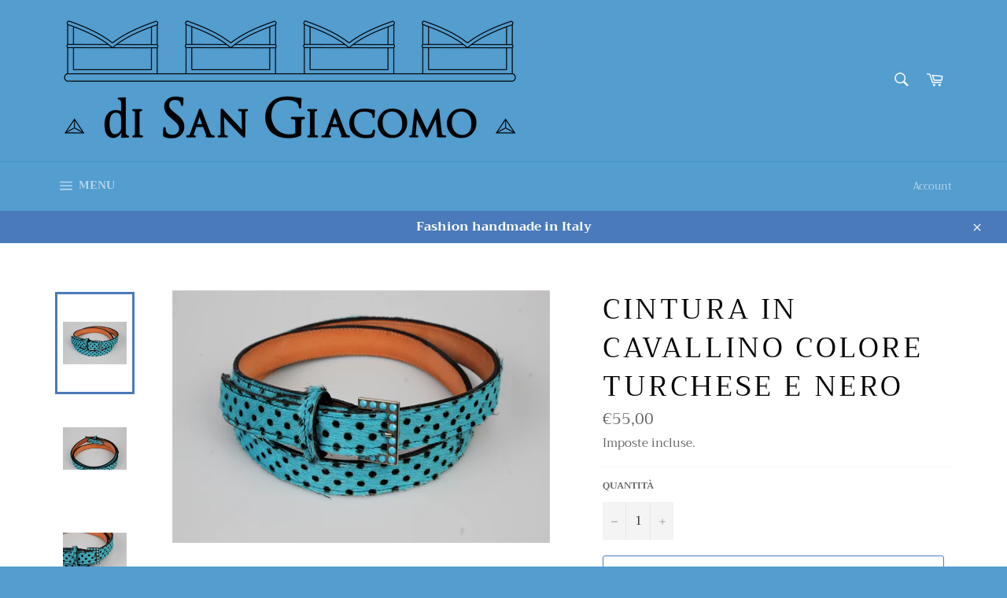

--- FILE ---
content_type: text/html; charset=utf-8
request_url: https://disangiacomo.com/products/cintura-in-cavallino-colore-turchese-e-nero-1
body_size: 36482
content:
<!doctype html>
<html class="no-js" lang="it">
<head>

  <meta charset="utf-8">
  <meta http-equiv="X-UA-Compatible" content="IE=edge,chrome=1">
  <meta name="viewport" content="width=device-width,initial-scale=1">
  <meta name="theme-color" content="#539dcf">

  
    <link rel="shortcut icon" href="//disangiacomo.com/cdn/shop/files/homepage2_32x32.jpg?v=1613640129" type="image/png">
  

  <link rel="canonical" href="https://disangiacomo.com/products/cintura-in-cavallino-colore-turchese-e-nero-1">
  <title>
  Cintura in cavallino colore turchese e nero &ndash; di San Giacomo
  </title>

  
    <meta name="description" content="Cintura in cavallino Cintura realizzata in vitello. Fodera in cuoio conciato al vegetale. Colore turchese e nero. Fibbia con strass. Altezza della cintura cm 2,5. La lunghezza può essere tagliata su richiesta del cliente">
  

  <!-- /snippets/social-meta-tags.liquid -->




<meta property="og:site_name" content="di San Giacomo">
<meta property="og:url" content="https://disangiacomo.com/products/cintura-in-cavallino-colore-turchese-e-nero-1">
<meta property="og:title" content="Cintura in cavallino colore turchese e nero">
<meta property="og:type" content="product">
<meta property="og:description" content="Cintura in cavallino Cintura realizzata in vitello. Fodera in cuoio conciato al vegetale. Colore turchese e nero. Fibbia con strass. Altezza della cintura cm 2,5. La lunghezza può essere tagliata su richiesta del cliente">

  <meta property="og:price:amount" content="55,00">
  <meta property="og:price:currency" content="EUR">

<meta property="og:image" content="http://disangiacomo.com/cdn/shop/products/DSC_0171_1200x1200.jpg?v=1615287149"><meta property="og:image" content="http://disangiacomo.com/cdn/shop/products/DSC_0172_1200x1200.jpg?v=1615287160"><meta property="og:image" content="http://disangiacomo.com/cdn/shop/products/DSC_0173_1200x1200.jpg?v=1615287171">
<meta property="og:image:secure_url" content="https://disangiacomo.com/cdn/shop/products/DSC_0171_1200x1200.jpg?v=1615287149"><meta property="og:image:secure_url" content="https://disangiacomo.com/cdn/shop/products/DSC_0172_1200x1200.jpg?v=1615287160"><meta property="og:image:secure_url" content="https://disangiacomo.com/cdn/shop/products/DSC_0173_1200x1200.jpg?v=1615287171">


<meta name="twitter:card" content="summary_large_image">
<meta name="twitter:title" content="Cintura in cavallino colore turchese e nero">
<meta name="twitter:description" content="Cintura in cavallino Cintura realizzata in vitello. Fodera in cuoio conciato al vegetale. Colore turchese e nero. Fibbia con strass. Altezza della cintura cm 2,5. La lunghezza può essere tagliata su richiesta del cliente">


  <script>
    document.documentElement.className = document.documentElement.className.replace('no-js', 'js');
  </script>

  <link href="//disangiacomo.com/cdn/shop/t/3/assets/theme.scss.css?v=40904372231560526351759261264" rel="stylesheet" type="text/css" media="all" />

  <script>
    window.theme = window.theme || {};

    theme.strings = {
      stockAvailable: "1 disponibile",
      addToCart: "Aggiungi al carrello",
      soldOut: "Esaurito",
      unavailable: "Non disponibile",
      noStockAvailable: "L\u0026#39;articolo non è stato aggiunto al carrello perché non c’è abbastanza disponibilità.",
      willNotShipUntil: "Non spedirà fino a [date]",
      willBeInStockAfter: "Sarò disponibile dopo [date]",
      totalCartDiscount: "Stai risparmiando [savings]",
      addressError: "Errore durante la ricerca dell\u0026#39;indirizzo",
      addressNoResults: "La ricerca non ha prodotto alcun risultato per quell’indirizzo",
      addressQueryLimit: "Hai superato il limite di utilizzo dell'API di Google. Considera l’aggiornamento a un \u003ca href=\"https:\/\/developers.google.com\/maps\/premium\/usage-limits\"\u003ePiano Premium\u003c\/a\u003e.",
      authError: "Si è verificato un problema di autenticazione della chiave API di Google Maps.",
      slideNumber: "Slide [slide_number]: attuale"
    };
  </script>

  <script src="//disangiacomo.com/cdn/shop/t/3/assets/lazysizes.min.js?v=56045284683979784691610023387" async="async"></script>

  

  <script src="//disangiacomo.com/cdn/shop/t/3/assets/vendor.js?v=59352919779726365461610023389" defer="defer"></script>

  
    <script>
      window.theme = window.theme || {};
      theme.moneyFormat = "€{{amount_with_comma_separator}}";
    </script>
  

  <script src="//disangiacomo.com/cdn/shop/t/3/assets/theme.js?v=171366231195154451781610023388" defer="defer"></script>

  <script>window.performance && window.performance.mark && window.performance.mark('shopify.content_for_header.start');</script><meta id="shopify-digital-wallet" name="shopify-digital-wallet" content="/52542767301/digital_wallets/dialog">
<meta name="shopify-checkout-api-token" content="b35cb8e3735c6acada6b90c5b3d798b7">
<meta id="in-context-paypal-metadata" data-shop-id="52542767301" data-venmo-supported="false" data-environment="production" data-locale="it_IT" data-paypal-v4="true" data-currency="EUR">
<link rel="alternate" type="application/json+oembed" href="https://disangiacomo.com/products/cintura-in-cavallino-colore-turchese-e-nero-1.oembed">
<script async="async" src="/checkouts/internal/preloads.js?locale=it-IT"></script>
<script id="shopify-features" type="application/json">{"accessToken":"b35cb8e3735c6acada6b90c5b3d798b7","betas":["rich-media-storefront-analytics"],"domain":"disangiacomo.com","predictiveSearch":true,"shopId":52542767301,"locale":"it"}</script>
<script>var Shopify = Shopify || {};
Shopify.shop = "di-san-giacomo.myshopify.com";
Shopify.locale = "it";
Shopify.currency = {"active":"EUR","rate":"1.0"};
Shopify.country = "IT";
Shopify.theme = {"name":"Venture","id":117903818949,"schema_name":"Venture","schema_version":"12.2.1","theme_store_id":775,"role":"main"};
Shopify.theme.handle = "null";
Shopify.theme.style = {"id":null,"handle":null};
Shopify.cdnHost = "disangiacomo.com/cdn";
Shopify.routes = Shopify.routes || {};
Shopify.routes.root = "/";</script>
<script type="module">!function(o){(o.Shopify=o.Shopify||{}).modules=!0}(window);</script>
<script>!function(o){function n(){var o=[];function n(){o.push(Array.prototype.slice.apply(arguments))}return n.q=o,n}var t=o.Shopify=o.Shopify||{};t.loadFeatures=n(),t.autoloadFeatures=n()}(window);</script>
<script id="shop-js-analytics" type="application/json">{"pageType":"product"}</script>
<script defer="defer" async type="module" src="//disangiacomo.com/cdn/shopifycloud/shop-js/modules/v2/client.init-shop-cart-sync_CMJqCr78.it.esm.js"></script>
<script defer="defer" async type="module" src="//disangiacomo.com/cdn/shopifycloud/shop-js/modules/v2/chunk.common_Dcn2QxEd.esm.js"></script>
<script defer="defer" async type="module" src="//disangiacomo.com/cdn/shopifycloud/shop-js/modules/v2/chunk.modal_C0MPLyYd.esm.js"></script>
<script type="module">
  await import("//disangiacomo.com/cdn/shopifycloud/shop-js/modules/v2/client.init-shop-cart-sync_CMJqCr78.it.esm.js");
await import("//disangiacomo.com/cdn/shopifycloud/shop-js/modules/v2/chunk.common_Dcn2QxEd.esm.js");
await import("//disangiacomo.com/cdn/shopifycloud/shop-js/modules/v2/chunk.modal_C0MPLyYd.esm.js");

  window.Shopify.SignInWithShop?.initShopCartSync?.({"fedCMEnabled":true,"windoidEnabled":true});

</script>
<script>(function() {
  var isLoaded = false;
  function asyncLoad() {
    if (isLoaded) return;
    isLoaded = true;
    var urls = ["https:\/\/cdn.shopify.com\/s\/files\/1\/0683\/1371\/0892\/files\/splmn-shopify-prod-August-31.min.js?v=1693985059\u0026shop=di-san-giacomo.myshopify.com","https:\/\/tabs.stationmade.com\/registered-scripts\/tabs-by-station.js?shop=di-san-giacomo.myshopify.com","\/\/d1liekpayvooaz.cloudfront.net\/apps\/customizery\/customizery.js?shop=di-san-giacomo.myshopify.com","https:\/\/loox.io\/widget\/E1b32Kk4B5\/loox.1617640629795.js?shop=di-san-giacomo.myshopify.com","https:\/\/apps.trustifyreview.app\/facebook-reviews\/facebookreviews.js?v=1703587618\u0026shop=di-san-giacomo.myshopify.com"];
    for (var i = 0; i < urls.length; i++) {
      var s = document.createElement('script');
      s.type = 'text/javascript';
      s.async = true;
      s.src = urls[i];
      var x = document.getElementsByTagName('script')[0];
      x.parentNode.insertBefore(s, x);
    }
  };
  if(window.attachEvent) {
    window.attachEvent('onload', asyncLoad);
  } else {
    window.addEventListener('load', asyncLoad, false);
  }
})();</script>
<script id="__st">var __st={"a":52542767301,"offset":3600,"reqid":"b1050f5c-f2d0-4143-a720-d57f40507aa6-1769707094","pageurl":"disangiacomo.com\/products\/cintura-in-cavallino-colore-turchese-e-nero-1","u":"7da3fb7093b4","p":"product","rtyp":"product","rid":6556694118597};</script>
<script>window.ShopifyPaypalV4VisibilityTracking = true;</script>
<script id="captcha-bootstrap">!function(){'use strict';const t='contact',e='account',n='new_comment',o=[[t,t],['blogs',n],['comments',n],[t,'customer']],c=[[e,'customer_login'],[e,'guest_login'],[e,'recover_customer_password'],[e,'create_customer']],r=t=>t.map((([t,e])=>`form[action*='/${t}']:not([data-nocaptcha='true']) input[name='form_type'][value='${e}']`)).join(','),a=t=>()=>t?[...document.querySelectorAll(t)].map((t=>t.form)):[];function s(){const t=[...o],e=r(t);return a(e)}const i='password',u='form_key',d=['recaptcha-v3-token','g-recaptcha-response','h-captcha-response',i],f=()=>{try{return window.sessionStorage}catch{return}},m='__shopify_v',_=t=>t.elements[u];function p(t,e,n=!1){try{const o=window.sessionStorage,c=JSON.parse(o.getItem(e)),{data:r}=function(t){const{data:e,action:n}=t;return t[m]||n?{data:e,action:n}:{data:t,action:n}}(c);for(const[e,n]of Object.entries(r))t.elements[e]&&(t.elements[e].value=n);n&&o.removeItem(e)}catch(o){console.error('form repopulation failed',{error:o})}}const l='form_type',E='cptcha';function T(t){t.dataset[E]=!0}const w=window,h=w.document,L='Shopify',v='ce_forms',y='captcha';let A=!1;((t,e)=>{const n=(g='f06e6c50-85a8-45c8-87d0-21a2b65856fe',I='https://cdn.shopify.com/shopifycloud/storefront-forms-hcaptcha/ce_storefront_forms_captcha_hcaptcha.v1.5.2.iife.js',D={infoText:'Protetto da hCaptcha',privacyText:'Privacy',termsText:'Termini'},(t,e,n)=>{const o=w[L][v],c=o.bindForm;if(c)return c(t,g,e,D).then(n);var r;o.q.push([[t,g,e,D],n]),r=I,A||(h.body.append(Object.assign(h.createElement('script'),{id:'captcha-provider',async:!0,src:r})),A=!0)});var g,I,D;w[L]=w[L]||{},w[L][v]=w[L][v]||{},w[L][v].q=[],w[L][y]=w[L][y]||{},w[L][y].protect=function(t,e){n(t,void 0,e),T(t)},Object.freeze(w[L][y]),function(t,e,n,w,h,L){const[v,y,A,g]=function(t,e,n){const i=e?o:[],u=t?c:[],d=[...i,...u],f=r(d),m=r(i),_=r(d.filter((([t,e])=>n.includes(e))));return[a(f),a(m),a(_),s()]}(w,h,L),I=t=>{const e=t.target;return e instanceof HTMLFormElement?e:e&&e.form},D=t=>v().includes(t);t.addEventListener('submit',(t=>{const e=I(t);if(!e)return;const n=D(e)&&!e.dataset.hcaptchaBound&&!e.dataset.recaptchaBound,o=_(e),c=g().includes(e)&&(!o||!o.value);(n||c)&&t.preventDefault(),c&&!n&&(function(t){try{if(!f())return;!function(t){const e=f();if(!e)return;const n=_(t);if(!n)return;const o=n.value;o&&e.removeItem(o)}(t);const e=Array.from(Array(32),(()=>Math.random().toString(36)[2])).join('');!function(t,e){_(t)||t.append(Object.assign(document.createElement('input'),{type:'hidden',name:u})),t.elements[u].value=e}(t,e),function(t,e){const n=f();if(!n)return;const o=[...t.querySelectorAll(`input[type='${i}']`)].map((({name:t})=>t)),c=[...d,...o],r={};for(const[a,s]of new FormData(t).entries())c.includes(a)||(r[a]=s);n.setItem(e,JSON.stringify({[m]:1,action:t.action,data:r}))}(t,e)}catch(e){console.error('failed to persist form',e)}}(e),e.submit())}));const S=(t,e)=>{t&&!t.dataset[E]&&(n(t,e.some((e=>e===t))),T(t))};for(const o of['focusin','change'])t.addEventListener(o,(t=>{const e=I(t);D(e)&&S(e,y())}));const B=e.get('form_key'),M=e.get(l),P=B&&M;t.addEventListener('DOMContentLoaded',(()=>{const t=y();if(P)for(const e of t)e.elements[l].value===M&&p(e,B);[...new Set([...A(),...v().filter((t=>'true'===t.dataset.shopifyCaptcha))])].forEach((e=>S(e,t)))}))}(h,new URLSearchParams(w.location.search),n,t,e,['guest_login'])})(!0,!0)}();</script>
<script integrity="sha256-4kQ18oKyAcykRKYeNunJcIwy7WH5gtpwJnB7kiuLZ1E=" data-source-attribution="shopify.loadfeatures" defer="defer" src="//disangiacomo.com/cdn/shopifycloud/storefront/assets/storefront/load_feature-a0a9edcb.js" crossorigin="anonymous"></script>
<script data-source-attribution="shopify.dynamic_checkout.dynamic.init">var Shopify=Shopify||{};Shopify.PaymentButton=Shopify.PaymentButton||{isStorefrontPortableWallets:!0,init:function(){window.Shopify.PaymentButton.init=function(){};var t=document.createElement("script");t.src="https://disangiacomo.com/cdn/shopifycloud/portable-wallets/latest/portable-wallets.it.js",t.type="module",document.head.appendChild(t)}};
</script>
<script data-source-attribution="shopify.dynamic_checkout.buyer_consent">
  function portableWalletsHideBuyerConsent(e){var t=document.getElementById("shopify-buyer-consent"),n=document.getElementById("shopify-subscription-policy-button");t&&n&&(t.classList.add("hidden"),t.setAttribute("aria-hidden","true"),n.removeEventListener("click",e))}function portableWalletsShowBuyerConsent(e){var t=document.getElementById("shopify-buyer-consent"),n=document.getElementById("shopify-subscription-policy-button");t&&n&&(t.classList.remove("hidden"),t.removeAttribute("aria-hidden"),n.addEventListener("click",e))}window.Shopify?.PaymentButton&&(window.Shopify.PaymentButton.hideBuyerConsent=portableWalletsHideBuyerConsent,window.Shopify.PaymentButton.showBuyerConsent=portableWalletsShowBuyerConsent);
</script>
<script>
  function portableWalletsCleanup(e){e&&e.src&&console.error("Failed to load portable wallets script "+e.src);var t=document.querySelectorAll("shopify-accelerated-checkout .shopify-payment-button__skeleton, shopify-accelerated-checkout-cart .wallet-cart-button__skeleton"),e=document.getElementById("shopify-buyer-consent");for(let e=0;e<t.length;e++)t[e].remove();e&&e.remove()}function portableWalletsNotLoadedAsModule(e){e instanceof ErrorEvent&&"string"==typeof e.message&&e.message.includes("import.meta")&&"string"==typeof e.filename&&e.filename.includes("portable-wallets")&&(window.removeEventListener("error",portableWalletsNotLoadedAsModule),window.Shopify.PaymentButton.failedToLoad=e,"loading"===document.readyState?document.addEventListener("DOMContentLoaded",window.Shopify.PaymentButton.init):window.Shopify.PaymentButton.init())}window.addEventListener("error",portableWalletsNotLoadedAsModule);
</script>

<script type="module" src="https://disangiacomo.com/cdn/shopifycloud/portable-wallets/latest/portable-wallets.it.js" onError="portableWalletsCleanup(this)" crossorigin="anonymous"></script>
<script nomodule>
  document.addEventListener("DOMContentLoaded", portableWalletsCleanup);
</script>

<link id="shopify-accelerated-checkout-styles" rel="stylesheet" media="screen" href="https://disangiacomo.com/cdn/shopifycloud/portable-wallets/latest/accelerated-checkout-backwards-compat.css" crossorigin="anonymous">
<style id="shopify-accelerated-checkout-cart">
        #shopify-buyer-consent {
  margin-top: 1em;
  display: inline-block;
  width: 100%;
}

#shopify-buyer-consent.hidden {
  display: none;
}

#shopify-subscription-policy-button {
  background: none;
  border: none;
  padding: 0;
  text-decoration: underline;
  font-size: inherit;
  cursor: pointer;
}

#shopify-subscription-policy-button::before {
  box-shadow: none;
}

      </style>

<script>window.performance && window.performance.mark && window.performance.mark('shopify.content_for_header.end');</script>
  <script src="https://cdn.younet.network/main.js"></script>
<link rel="preload" id="opinew-font-awesome" href="https://opinewcdn.s3-eu-west-1.amazonaws.com/styles/opw-icons/style.css" as="style" onload="this.onload=null;this.rel='stylesheet'">
<noscript><link rel="stylesheet" href="https://opinewcdn.s3-eu-west-1.amazonaws.com/styles/opw-icons/style.css"></noscript>
<style id='opinew_product_plugin_css'>
    .stars-color {
        color:#FFC617;
    }
    .opinew-stars-plugin-link {
        cursor: pointer;
    }
    
    .opw-widget-wrapper-default {
        max-width: 1200px;
        margin: 0 auto;
    }
    
            #opinew-stars-plugin-product {
                text-align:left;
            }
            
            .opinew-stars-plugin-product-list {
                text-align:left;
            }
            
        .opinew-list-stars-disable {
            display:none;
        }
        .opinew-product-page-stars-disable {
            display:none;
        }
         @import url(https://cdn.opinew.com/styles/opw-icons/style.css);.star-rating__checkbox[data-v-57d15f2d]{position:absolute;overflow:hidden;clip:rect(0 0 0 0);height:1px;width:1px;margin:-1px;padding:0;border:0}.star-rating__star[data-v-57d15f2d]{display:inline-block;padding:3px;vertical-align:middle;line-height:1;font-size:1.5em;color:#ababab;-webkit-transition:color .2s ease-out;transition:color .2s ease-out}.star-rating__star[data-v-57d15f2d]:hover{cursor:pointer}.star-rating__star.is-selected[data-v-57d15f2d]{color:gold}

/*! normalize.css v7.0.0 | MIT License | github.com/necolas/normalize.css */html[data-v-3a5ebf48]{line-height:1.15;-ms-text-size-adjust:100%;-webkit-text-size-adjust:100%}body[data-v-3a5ebf48]{margin:0}nav[data-v-3a5ebf48],section[data-v-3a5ebf48]{display:block}h1[data-v-3a5ebf48]{font-size:2em;margin:.67em 0}figcaption[data-v-3a5ebf48],main[data-v-3a5ebf48]{display:block}hr[data-v-3a5ebf48]{-webkit-box-sizing:content-box;box-sizing:content-box;height:0;overflow:visible}pre[data-v-3a5ebf48]{font-family:monospace,monospace;font-size:1em}a[data-v-3a5ebf48]{background-color:transparent;-webkit-text-decoration-skip:objects}strong[data-v-3a5ebf48]{font-weight:inherit;font-weight:bolder}code[data-v-3a5ebf48]{font-family:monospace,monospace;font-size:1em}video[data-v-3a5ebf48]{display:inline-block}img[data-v-3a5ebf48]{border-style:none}svg[data-v-3a5ebf48]:not(:root){overflow:hidden}button[data-v-3a5ebf48],input[data-v-3a5ebf48],select[data-v-3a5ebf48],textarea[data-v-3a5ebf48]{font-family:sans-serif;font-size:100%;line-height:1.15;margin:0}button[data-v-3a5ebf48],input[data-v-3a5ebf48]{overflow:visible}button[data-v-3a5ebf48],select[data-v-3a5ebf48]{text-transform:none}[type=reset][data-v-3a5ebf48],[type=submit][data-v-3a5ebf48],button[data-v-3a5ebf48],html [type=button][data-v-3a5ebf48]{-webkit-appearance:button}[type=button][data-v-3a5ebf48]::-moz-focus-inner,[type=reset][data-v-3a5ebf48]::-moz-focus-inner,[type=submit][data-v-3a5ebf48]::-moz-focus-inner,button[data-v-3a5ebf48]::-moz-focus-inner{border-style:none;padding:0}[type=button][data-v-3a5ebf48]:-moz-focusring,[type=reset][data-v-3a5ebf48]:-moz-focusring,[type=submit][data-v-3a5ebf48]:-moz-focusring,button[data-v-3a5ebf48]:-moz-focusring{outline:1px dotted ButtonText}textarea[data-v-3a5ebf48]{overflow:auto}[type=checkbox][data-v-3a5ebf48],[type=radio][data-v-3a5ebf48]{-webkit-box-sizing:border-box;box-sizing:border-box;padding:0}[type=number][data-v-3a5ebf48]::-webkit-inner-spin-button,[type=number][data-v-3a5ebf48]::-webkit-outer-spin-button{height:auto}[type=search][data-v-3a5ebf48]{-webkit-appearance:textfield;outline-offset:-2px}[type=search][data-v-3a5ebf48]::-webkit-search-cancel-button,[type=search][data-v-3a5ebf48]::-webkit-search-decoration{-webkit-appearance:none}[data-v-3a5ebf48]::-webkit-file-upload-button{-webkit-appearance:button;font:inherit}menu[data-v-3a5ebf48]{display:block}canvas[data-v-3a5ebf48]{display:inline-block}[hidden][data-v-3a5ebf48],template[data-v-3a5ebf48]{display:none}html[data-v-3a5ebf48]{-webkit-box-sizing:border-box;box-sizing:border-box;font-family:sans-serif}[data-v-3a5ebf48],[data-v-3a5ebf48]:after,[data-v-3a5ebf48]:before{-webkit-box-sizing:inherit;box-sizing:inherit}h1[data-v-3a5ebf48],h2[data-v-3a5ebf48],h3[data-v-3a5ebf48],h4[data-v-3a5ebf48],h5[data-v-3a5ebf48],p[data-v-3a5ebf48],pre[data-v-3a5ebf48]{margin:0}button[data-v-3a5ebf48]{background:transparent;padding:0}button[data-v-3a5ebf48]:focus{outline:1px dotted;outline:5px auto -webkit-focus-ring-color}ul[data-v-3a5ebf48]{margin:0}[tabindex="-1"][data-v-3a5ebf48]:focus{outline:none!important}[data-v-3a5ebf48],[data-v-3a5ebf48]:after,[data-v-3a5ebf48]:before{border-width:0;border-style:solid;border-color:#dae1e7}img[data-v-3a5ebf48]{border-style:solid}[type=button][data-v-3a5ebf48],[type=reset][data-v-3a5ebf48],[type=submit][data-v-3a5ebf48],button[data-v-3a5ebf48]{border-radius:0}textarea[data-v-3a5ebf48]{resize:vertical}img[data-v-3a5ebf48]{max-width:100%}button[data-v-3a5ebf48],input[data-v-3a5ebf48],select[data-v-3a5ebf48],textarea[data-v-3a5ebf48]{font-family:inherit}input[data-v-3a5ebf48]::-webkit-input-placeholder,textarea[data-v-3a5ebf48]::-webkit-input-placeholder{color:inherit;opacity:.5}input[data-v-3a5ebf48]::-moz-placeholder,textarea[data-v-3a5ebf48]::-moz-placeholder{color:inherit;opacity:.5}input[data-v-3a5ebf48]:-ms-input-placeholder,textarea[data-v-3a5ebf48]:-ms-input-placeholder{color:inherit;opacity:.5}input[data-v-3a5ebf48]::-ms-input-placeholder,textarea[data-v-3a5ebf48]::-ms-input-placeholder{color:inherit;opacity:.5}input[data-v-3a5ebf48]::placeholder,textarea[data-v-3a5ebf48]::placeholder{color:inherit;opacity:.5}[role=button][data-v-3a5ebf48],button[data-v-3a5ebf48]{cursor:pointer}.opw-centered-img-gallery-container[data-v-3a5ebf48]{display:inline-block;-webkit-box-pack:center;-ms-flex-pack:center;justify-content:center;-webkit-box-align:center;-ms-flex-align:center;align-items:center;position:relative;overflow:hidden;max-height:90px!important;max-width:90px!important;background-color:#222}input[data-v-3a5ebf48],textarea[data-v-3a5ebf48]{-webkit-box-sizing:border-box;box-sizing:border-box}#opw-review-request-form [data-v-3a5ebf48]{margin:0}.review-body-wrapper>.rating[data-v-3a5ebf48]{float:none}.opw-remove-photo-btn[data-v-3a5ebf48]{color:#8b0000}.lds-spinner[data-v-3a5ebf48]{margin-top:1rem;color:#000;display:inline-block;position:relative;width:64px;height:64px}.lds-spinner div[data-v-3a5ebf48]{-webkit-transform-origin:32px 32px;transform-origin:32px 32px;-webkit-animation:lds-spinner-data-v-3a5ebf48 1.2s linear infinite;animation:lds-spinner-data-v-3a5ebf48 1.2s linear infinite}.lds-spinner div[data-v-3a5ebf48]:after{content:" ";display:block;position:absolute;top:3px;left:29px;width:5px;height:14px;border-radius:20%;background:#b8c2cc!important}.lds-spinner div[data-v-3a5ebf48]:first-child{-webkit-transform:rotate(0deg);transform:rotate(0deg);-webkit-animation-delay:-1.1s;animation-delay:-1.1s}.lds-spinner div[data-v-3a5ebf48]:nth-child(2){-webkit-transform:rotate(30deg);transform:rotate(30deg);-webkit-animation-delay:-1s;animation-delay:-1s}.lds-spinner div[data-v-3a5ebf48]:nth-child(3){-webkit-transform:rotate(60deg);transform:rotate(60deg);-webkit-animation-delay:-.9s;animation-delay:-.9s}.lds-spinner div[data-v-3a5ebf48]:nth-child(4){-webkit-transform:rotate(90deg);transform:rotate(90deg);-webkit-animation-delay:-.8s;animation-delay:-.8s}.lds-spinner div[data-v-3a5ebf48]:nth-child(5){-webkit-transform:rotate(120deg);transform:rotate(120deg);-webkit-animation-delay:-.7s;animation-delay:-.7s}.lds-spinner div[data-v-3a5ebf48]:nth-child(6){-webkit-transform:rotate(150deg);transform:rotate(150deg);-webkit-animation-delay:-.6s;animation-delay:-.6s}.lds-spinner div[data-v-3a5ebf48]:nth-child(7){-webkit-transform:rotate(180deg);transform:rotate(180deg);-webkit-animation-delay:-.5s;animation-delay:-.5s}.lds-spinner div[data-v-3a5ebf48]:nth-child(8){-webkit-transform:rotate(210deg);transform:rotate(210deg);-webkit-animation-delay:-.4s;animation-delay:-.4s}.lds-spinner div[data-v-3a5ebf48]:nth-child(9){-webkit-transform:rotate(240deg);transform:rotate(240deg);-webkit-animation-delay:-.3s;animation-delay:-.3s}.lds-spinner div[data-v-3a5ebf48]:nth-child(10){-webkit-transform:rotate(270deg);transform:rotate(270deg);-webkit-animation-delay:-.2s;animation-delay:-.2s}.lds-spinner div[data-v-3a5ebf48]:nth-child(11){-webkit-transform:rotate(300deg);transform:rotate(300deg);-webkit-animation-delay:-.1s;animation-delay:-.1s}.lds-spinner div[data-v-3a5ebf48]:nth-child(12){-webkit-transform:rotate(330deg);transform:rotate(330deg);-webkit-animation-delay:0s;animation-delay:0s}@-webkit-keyframes lds-spinner-data-v-3a5ebf48{0%{opacity:1}to{opacity:0}}@keyframes lds-spinner-data-v-3a5ebf48{0%{opacity:1}to{opacity:0}}.black-video-frame[data-v-3a5ebf48]{display:table-cell;vertical-align:middle;position:static;margin:0 auto;text-align:center;font-family:Helvetica Neue,Helvetica,Arial,sans-serif;color:#fff;background-color:#151515;width:310px;height:170px;padding:5px}.black-video-frame h1[data-v-3a5ebf48]{font-size:48px;margin-bottom:5px;margin:0 auto}.black-video-frame a[data-v-3a5ebf48],.black-video-frame p[data-v-3a5ebf48]{font-size:16px;line-height:1.4;margin:0 auto}.black-video-frame a[data-v-3a5ebf48]{color:#fff}.review-request[data-v-3a5ebf48]{padding:24px}.review-request .v-card-text[data-v-3a5ebf48]{margin-top:20px;background-color:rgba(73,80,87,.15);border-radius:10px}.v-card[data-v-47f23359]{margin-top:100px;margin-right:1rem;margin-left:1rem}.text-white[data-v-47f23359]{color:#fff}.opw-light-gallery__modal[data-v-6e01a42b]{position:fixed;display:block;z-index:1001;top:0;left:0;width:100%;height:100%;overflow:hidden}.opw-light-gallery__content[data-v-6e01a42b]{height:100%;width:100%;white-space:nowrap;padding:0;margin:0}.opw-light-gallery__container[data-v-6e01a42b]{position:absolute;z-index:1002;display:block;width:100%;top:50%;left:50%;-webkit-transform:translate(-50%,-50%);transform:translate(-50%,-50%);text-align:center}.opw-light-gallery__image-container[data-v-6e01a42b]{display:inline-table;vertical-align:middle;position:relative;width:100%;height:100%;text-align:center;transition:left .4s ease,transform .4s ease,-webkit-transform .4s ease}.opw-light-gallery__image[data-v-6e01a42b]{display:inline-block;position:relative;margin:0 auto;max-width:100%;max-height:100vh}.opw-light-gallery__image img[data-v-6e01a42b]{max-width:100%;max-height:100vh;opacity:0;-webkit-transition:opacity .2s;transition:opacity .2s}.opw-light-gallery__image img.loaded[data-v-6e01a42b]{opacity:1}.opw-light-gallery__text[data-v-6e01a42b]{position:absolute;z-index:1000;bottom:0;display:block;margin:0 auto;padding:12px 30px;width:100%;-webkit-box-sizing:border-box;box-sizing:border-box}.opw-light-gallery__close[data-v-6e01a42b],.opw-light-gallery__next[data-v-6e01a42b],.opw-light-gallery__prev[data-v-6e01a42b]{position:absolute;z-index:1002;display:block;background:transparent;border:0;line-height:0;outline:none;padding:7px;cursor:pointer}.opw-light-gallery__next[data-v-6e01a42b]{top:50%;-webkit-transform:translateY(-50%);transform:translateY(-50%);right:1.5%;vertical-align:middle}.opw-light-gallery__prev[data-v-6e01a42b]{top:50%;-webkit-transform:translateY(-50%);transform:translateY(-50%);left:1.5%}.opw-light-gallery__close[data-v-6e01a42b]{right:0;padding:12px}.opw-light-gallery__spinner[data-v-6e01a42b]{position:absolute;z-index:1003;top:50%;left:50%;-webkit-transform:translate(-50%,-50%);transform:translate(-50%,-50%);margin:0 auto;display:block;height:15px;width:auto;-webkit-box-sizing:border-box;box-sizing:border-box;text-align:center}.opw-light-gallery__spinner.hide[data-v-6e01a42b]{display:none}.opw-light-gallery__dot[data-v-6e01a42b]{float:left;margin:0 7.5px;width:15px;height:15px;border:3px solid hsla(0,0%,100%,.8);border-radius:50%;-webkit-transform:scale(0);transform:scale(0);-webkit-box-sizing:border-box;box-sizing:border-box;-webkit-animation:spinner-animation-data-v-6e01a42b 1s ease 0ms infinite;animation:spinner-animation-data-v-6e01a42b 1s ease 0ms infinite}.opw-light-gallery__dot[data-v-6e01a42b]:first-child{-webkit-animation-delay:.3s;animation-delay:.3s}.opw-light-gallery__dot[data-v-6e01a42b]:nth-child(2){-webkit-animation-delay:.6s;animation-delay:.6s}.opw-light-gallery__dot[data-v-6e01a42b]:nth-child(3){-webkit-animation-delay:.9s;animation-delay:.9s}.fade-enter-active[data-v-6e01a42b],.fade-leave-active[data-v-6e01a42b]{position:fixed;z-index:1000;-webkit-transition:opacity .2s;transition:opacity .2s}.fade-enter[data-v-6e01a42b],.fade-leave-to[data-v-6e01a42b]{position:fixed;opacity:0;z-index:1000}@-webkit-keyframes spinner-animation-data-v-6e01a42b{50%{-webkit-transform:scale(1);transform:scale(1);opacity:1}to{opacity:0}}@keyframes spinner-animation-data-v-6e01a42b{50%{-webkit-transform:scale(1);transform:scale(1);opacity:1}to{opacity:0}}

/*! normalize.css v7.0.0 | MIT License | github.com/necolas/normalize.css */html[data-v-06a1ac84]{line-height:1.15;-ms-text-size-adjust:100%;-webkit-text-size-adjust:100%}body[data-v-06a1ac84]{margin:0}nav[data-v-06a1ac84],section[data-v-06a1ac84]{display:block}h1[data-v-06a1ac84]{font-size:2em;margin:.67em 0}figcaption[data-v-06a1ac84],main[data-v-06a1ac84]{display:block}hr[data-v-06a1ac84]{-webkit-box-sizing:content-box;box-sizing:content-box;height:0;overflow:visible}pre[data-v-06a1ac84]{font-family:monospace,monospace;font-size:1em}a[data-v-06a1ac84]{background-color:transparent;-webkit-text-decoration-skip:objects}strong[data-v-06a1ac84]{font-weight:inherit;font-weight:bolder}code[data-v-06a1ac84]{font-family:monospace,monospace;font-size:1em}video[data-v-06a1ac84]{display:inline-block}img[data-v-06a1ac84]{border-style:none}svg[data-v-06a1ac84]:not(:root){overflow:hidden}button[data-v-06a1ac84],input[data-v-06a1ac84],select[data-v-06a1ac84],textarea[data-v-06a1ac84]{font-family:sans-serif;font-size:100%;line-height:1.15;margin:0}button[data-v-06a1ac84],input[data-v-06a1ac84]{overflow:visible}button[data-v-06a1ac84],select[data-v-06a1ac84]{text-transform:none}[type=reset][data-v-06a1ac84],[type=submit][data-v-06a1ac84],button[data-v-06a1ac84],html [type=button][data-v-06a1ac84]{-webkit-appearance:button}[type=button][data-v-06a1ac84]::-moz-focus-inner,[type=reset][data-v-06a1ac84]::-moz-focus-inner,[type=submit][data-v-06a1ac84]::-moz-focus-inner,button[data-v-06a1ac84]::-moz-focus-inner{border-style:none;padding:0}[type=button][data-v-06a1ac84]:-moz-focusring,[type=reset][data-v-06a1ac84]:-moz-focusring,[type=submit][data-v-06a1ac84]:-moz-focusring,button[data-v-06a1ac84]:-moz-focusring{outline:1px dotted ButtonText}textarea[data-v-06a1ac84]{overflow:auto}[type=checkbox][data-v-06a1ac84],[type=radio][data-v-06a1ac84]{-webkit-box-sizing:border-box;box-sizing:border-box;padding:0}[type=number][data-v-06a1ac84]::-webkit-inner-spin-button,[type=number][data-v-06a1ac84]::-webkit-outer-spin-button{height:auto}[type=search][data-v-06a1ac84]{-webkit-appearance:textfield;outline-offset:-2px}[type=search][data-v-06a1ac84]::-webkit-search-cancel-button,[type=search][data-v-06a1ac84]::-webkit-search-decoration{-webkit-appearance:none}[data-v-06a1ac84]::-webkit-file-upload-button{-webkit-appearance:button;font:inherit}menu[data-v-06a1ac84]{display:block}canvas[data-v-06a1ac84]{display:inline-block}[hidden][data-v-06a1ac84],template[data-v-06a1ac84]{display:none}html[data-v-06a1ac84]{-webkit-box-sizing:border-box;box-sizing:border-box;font-family:sans-serif}[data-v-06a1ac84],[data-v-06a1ac84]:after,[data-v-06a1ac84]:before{-webkit-box-sizing:inherit;box-sizing:inherit}h1[data-v-06a1ac84],h2[data-v-06a1ac84],h3[data-v-06a1ac84],h4[data-v-06a1ac84],h5[data-v-06a1ac84],p[data-v-06a1ac84],pre[data-v-06a1ac84]{margin:0}button[data-v-06a1ac84]{background:transparent;padding:0}button[data-v-06a1ac84]:focus{outline:1px dotted;outline:5px auto -webkit-focus-ring-color}ul[data-v-06a1ac84]{margin:0}[tabindex="-1"][data-v-06a1ac84]:focus{outline:none!important}[data-v-06a1ac84],[data-v-06a1ac84]:after,[data-v-06a1ac84]:before{border-width:0;border-style:solid;border-color:#dae1e7}img[data-v-06a1ac84]{border-style:solid}[type=button][data-v-06a1ac84],[type=reset][data-v-06a1ac84],[type=submit][data-v-06a1ac84],button[data-v-06a1ac84]{border-radius:0}textarea[data-v-06a1ac84]{resize:vertical}img[data-v-06a1ac84]{max-width:100%}button[data-v-06a1ac84],input[data-v-06a1ac84],select[data-v-06a1ac84],textarea[data-v-06a1ac84]{font-family:inherit}input[data-v-06a1ac84]::-webkit-input-placeholder,textarea[data-v-06a1ac84]::-webkit-input-placeholder{color:inherit;opacity:.5}input[data-v-06a1ac84]::-moz-placeholder,textarea[data-v-06a1ac84]::-moz-placeholder{color:inherit;opacity:.5}input[data-v-06a1ac84]:-ms-input-placeholder,textarea[data-v-06a1ac84]:-ms-input-placeholder{color:inherit;opacity:.5}input[data-v-06a1ac84]::-ms-input-placeholder,textarea[data-v-06a1ac84]::-ms-input-placeholder{color:inherit;opacity:.5}input[data-v-06a1ac84]::placeholder,textarea[data-v-06a1ac84]::placeholder{color:inherit;opacity:.5}[role=button][data-v-06a1ac84],button[data-v-06a1ac84]{cursor:pointer}.opinew-navbar-button[data-v-06a1ac84]:hover,.opw-filters-select[data-v-06a1ac84]:hover{-webkit-box-shadow:0 2px 4px 0 rgba(0,0,0,.1);box-shadow:0 2px 4px 0 rgba(0,0,0,.1)}input[data-v-06a1ac84]{-webkit-box-sizing:border-box;box-sizing:border-box}#opinew-app-container [data-v-06a1ac84]{margin:0;line-height:1}#opinew-app-container .slide-content[data-v-06a1ac84]{margin:auto}.review-author span[data-v-06a1ac84]{padding:0 2px}.opw-svg[data-v-06a1ac84]{width:100px;display:block}.path[data-v-06a1ac84]{stroke-dasharray:1000;stroke-dashoffset:0}.path.circle[data-v-06a1ac84]{-webkit-animation:dash-data-v-06a1ac84 .9s ease-in-out;animation:dash-data-v-06a1ac84 .9s ease-in-out}.path.line[data-v-06a1ac84]{stroke-dashoffset:1000;-webkit-animation:dash-data-v-06a1ac84 .9s ease-in-out .35s forwards;animation:dash-data-v-06a1ac84 .9s ease-in-out .35s forwards}.path.check[data-v-06a1ac84]{stroke-dashoffset:-100;-webkit-animation:dash-check-data-v-06a1ac84 .9s ease-in-out .35s forwards;animation:dash-check-data-v-06a1ac84 .9s ease-in-out .35s forwards}@-webkit-keyframes dash-data-v-06a1ac84{0%{stroke-dashoffset:1000}to{stroke-dashoffset:0}}@keyframes dash-data-v-06a1ac84{0%{stroke-dashoffset:1000}to{stroke-dashoffset:0}}@-webkit-keyframes dash-check-data-v-06a1ac84{0%{stroke-dashoffset:-100}to{stroke-dashoffset:900}}@keyframes dash-check-data-v-06a1ac84{0%{stroke-dashoffset:-100}to{stroke-dashoffset:900}}.opw-centered-img-gallery-container[data-v-06a1ac84],.opw-centered-video-gallery-container[data-v-06a1ac84]{display:inline-block;-webkit-box-pack:center;-ms-flex-pack:center;justify-content:center;-webkit-box-align:center;-ms-flex-align:center;align-items:center;position:relative;overflow:hidden;max-height:90px!important;max-width:90px!important;background-color:#222}.opw-centered-img-gallery-container-condensed[data-v-06a1ac84],.opw-centered-img-gallery-container-small[data-v-06a1ac84],.opw-centered-video-gallery-container-small[data-v-06a1ac84]{display:inline-block;-webkit-box-pack:center;-ms-flex-pack:center;justify-content:center;-webkit-box-align:center;-ms-flex-align:center;align-items:center;position:relative;overflow:hidden;max-height:60px!important;max-width:60px!important;background-color:#222}.opw-centered-img-gallery-container-condensed[data-v-06a1ac84]{max-width:unset!important}.opw-centered-img-gallery-container-condensed img[data-v-06a1ac84]{max-height:70px!important}.opw-centered-video-gallery-container[data-v-06a1ac84]{max-width:90px!important}.opw-centered-video-gallery-container-small[data-v-06a1ac84]{max-width:125px!important}.opw-review-image-thumbnail[data-v-06a1ac84]{display:block;left:0;right:0;top:0;bottom:0;max-height:100%;margin:auto;max-width:100%;height:auto;width:auto}.opw-review-image-container[data-v-06a1ac84]{display:-webkit-box;display:-ms-flexbox;display:flex;-webkit-box-pack:center;-ms-flex-pack:center;justify-content:center;-webkit-box-align:center;-ms-flex-align:center;align-items:center;position:relative;overflow:hidden;max-height:500px;background-color:#222}.opw-review-image[data-v-06a1ac84]{display:block;left:0;right:0;top:0;bottom:0;max-height:100%;margin:auto;max-width:100%;height:auto}.opw-progress-meter[data-v-06a1ac84]{height:inherit!important}#blueimp-gallery .close[data-v-06a1ac84]{font-size:55px}.blueimp-gallery>.slides>.slide>.slide-content[data-v-06a1ac84]{-webkit-transform:none;transform:none}.review-body-wrapper>.rating[data-v-06a1ac84]{float:none}.opw-no-separator[data-v-06a1ac84]{border-right:none!important}.opw-thumbnails-container-small[data-v-06a1ac84]{max-height:146px!important;overflow:hidden!important}.opw-widget-tab[data-v-06a1ac84]{padding:8px 0 8px 0!important;margin-top:auto!important;border-bottom-width:4px!important;border-bottom-style:solid!important;cursor:pointer!important}.opw-widget-tabs[data-v-06a1ac84]{border-bottom:1px solid #bababa!important}.opw-select[data-v-06a1ac84]{height:-webkit-fit-content!important;height:-moz-fit-content!important;height:fit-content!important;border:1px solid #bababa!important;display:inline-block!important;padding:.5em 2em .5em 1em!important;margin:0!important;-webkit-box-sizing:border-box!important;box-sizing:border-box!important;-webkit-appearance:none!important;-moz-appearance:none!important}.opw-minimal-select[data-v-06a1ac84]{background-image:linear-gradient(45deg,transparent 50%,#bababa 0),linear-gradient(135deg,#bababa 50%,transparent 0)!important;background-position:calc(100% - 20px) .9em,calc(100% - 15px) .9em,calc(100% - 2.5em) .5em!important}.opw-minimal-select[data-v-06a1ac84],.opw-minimal-select[data-v-06a1ac84]:focus{background-size:5px 5px,5px 5px,1px 1em!important;background-repeat:no-repeat!important}.opw-minimal-select[data-v-06a1ac84]:focus{background-image:linear-gradient(45deg,#bababa 50%,transparent 0),linear-gradient(135deg,transparent 50%,#bababa 0)!important;background-position:calc(100% - 15px) .95em,calc(100% - 20px) .95em,calc(100% - 2.5em) .5em!important;border-color:#bababa!important;outline:0!important}.opw-minimal-select[data-v-06a1ac84]:-moz-focusring{color:transparent!important;text-shadow:0 0 0 #000!important}.opw-spinner[data-v-06a1ac84]{display:inline-block;position:relative;width:100px;height:100px;vertical-align:middle}.opw-spinner div[data-v-06a1ac84]{-webkit-box-sizing:border-box;box-sizing:border-box;display:block;position:absolute;width:96px;height:96px;margin:5px;border:5px solid #ccc;border-radius:50%;-webkit-animation:opw-spinner-data-v-06a1ac84 1.2s cubic-bezier(.5,0,.5,1) infinite;animation:opw-spinner-data-v-06a1ac84 1.2s cubic-bezier(.5,0,.5,1) infinite;border-color:#ccc transparent transparent transparent}.opw-spinner div[data-v-06a1ac84]:first-child{-webkit-animation-delay:-.45s;animation-delay:-.45s}.opw-spinner div[data-v-06a1ac84]:nth-child(2){-webkit-animation-delay:-.3s;animation-delay:-.3s}.opw-spinner div[data-v-06a1ac84]:nth-child(3){-webkit-animation-delay:-.15s;animation-delay:-.15s}@-webkit-keyframes opw-spinner-data-v-06a1ac84{0%{-webkit-transform:rotate(0deg);transform:rotate(0deg)}to{-webkit-transform:rotate(1turn);transform:rotate(1turn)}}@keyframes opw-spinner-data-v-06a1ac84{0%{-webkit-transform:rotate(0deg);transform:rotate(0deg)}to{-webkit-transform:rotate(1turn);transform:rotate(1turn)}}@media (min-width:768px){.md\:opw-separator[data-v-06a1ac84]{border-right:1px solid #bababa!important}}.opw-paginator-container{display:-webkit-box;display:-ms-flexbox;display:flex;list-style:none;padding:0;width:auto;font-family:system-ui,BlinkMacSystemFont,-apple-system,Segoe UI,Roboto,Oxygen,Ubuntu,Cantarell,Fira Sans,Droid Sans,Helvetica Neue,sans-serif;margin:0}.opw-paginator-li{display:block;border-color:#22292f;color:#fff;padding-left:.75rem;padding-right:.75rem;padding-top:.5rem;padding-bottom:.5rem}.opw-paginator-li:hover{background-color:#f8fafc;color:#fff}.opw-paginator-active-class{display:block;padding-left:.75rem;padding-right:.75rem;padding-top:.5rem;padding-bottom:.5rem;border-color:#22292f;background-color:transparent;color:#fff}#blueimp-gallery .slides .slide .video-content img{width:853px!important;z-index:3}#blueimp-gallery .slides .slide .video-content a{max-width:853px!important;z-index:5}#blueimp-gallery .slides .slide .video-content iframe{top:0!important;bottom:0!important;left:0!important;right:0!important;margin:auto;max-width:853px!important;max-height:480px!important}body:last-child #blueimp-gallery>.slides>.slide>.video-content:not(.video-loading)>a{background-image:url(https://cdn.opinew.com/global/video-play.svg)!important}.opw-play-btn{position:absolute;max-width:200px;width:80px;height:80px;left:50%;top:50%;-webkit-transform:translate(-50%,-50%);transform:translate(-50%,-50%)}.opw-play-btn-small{width:50px;height:50px}.opw-play-btn svg{-webkit-transition:all .2s ease;transition:all .2s ease;fill:#1c48a8}.opw-play-btn:focus svg,.opw-play-btn:hover svg{cursor:pointer;fill:#2d9cdb}@media screen and (max-width:600px){.opw-play-btn{width:60px;height:60px}.opw-play-btn-small{width:30px;height:30px}}.blueimp-gallery>.close,.blueimp-gallery>.next,.blueimp-gallery>.prev,.blueimp-gallery>.title{display:block}.blueimp-gallery .video-content.slide-content{position:unset!important}

/*! normalize.css v7.0.0 | MIT License | github.com/necolas/normalize.css */html[data-v-1138de76]{line-height:1.15;-ms-text-size-adjust:100%;-webkit-text-size-adjust:100%}body[data-v-1138de76]{margin:0}nav[data-v-1138de76],section[data-v-1138de76]{display:block}h1[data-v-1138de76]{font-size:2em;margin:.67em 0}figcaption[data-v-1138de76],main[data-v-1138de76]{display:block}hr[data-v-1138de76]{-webkit-box-sizing:content-box;box-sizing:content-box;height:0;overflow:visible}pre[data-v-1138de76]{font-family:monospace,monospace;font-size:1em}a[data-v-1138de76]{background-color:transparent;-webkit-text-decoration-skip:objects}strong[data-v-1138de76]{font-weight:inherit;font-weight:bolder}code[data-v-1138de76]{font-family:monospace,monospace;font-size:1em}video[data-v-1138de76]{display:inline-block}img[data-v-1138de76]{border-style:none}svg[data-v-1138de76]:not(:root){overflow:hidden}button[data-v-1138de76],input[data-v-1138de76],select[data-v-1138de76],textarea[data-v-1138de76]{font-family:sans-serif;font-size:100%;line-height:1.15;margin:0}button[data-v-1138de76],input[data-v-1138de76]{overflow:visible}button[data-v-1138de76],select[data-v-1138de76]{text-transform:none}[type=reset][data-v-1138de76],[type=submit][data-v-1138de76],button[data-v-1138de76],html [type=button][data-v-1138de76]{-webkit-appearance:button}[type=button][data-v-1138de76]::-moz-focus-inner,[type=reset][data-v-1138de76]::-moz-focus-inner,[type=submit][data-v-1138de76]::-moz-focus-inner,button[data-v-1138de76]::-moz-focus-inner{border-style:none;padding:0}[type=button][data-v-1138de76]:-moz-focusring,[type=reset][data-v-1138de76]:-moz-focusring,[type=submit][data-v-1138de76]:-moz-focusring,button[data-v-1138de76]:-moz-focusring{outline:1px dotted ButtonText}textarea[data-v-1138de76]{overflow:auto}[type=checkbox][data-v-1138de76],[type=radio][data-v-1138de76]{-webkit-box-sizing:border-box;box-sizing:border-box;padding:0}[type=number][data-v-1138de76]::-webkit-inner-spin-button,[type=number][data-v-1138de76]::-webkit-outer-spin-button{height:auto}[type=search][data-v-1138de76]{-webkit-appearance:textfield;outline-offset:-2px}[type=search][data-v-1138de76]::-webkit-search-cancel-button,[type=search][data-v-1138de76]::-webkit-search-decoration{-webkit-appearance:none}[data-v-1138de76]::-webkit-file-upload-button{-webkit-appearance:button;font:inherit}menu[data-v-1138de76]{display:block}canvas[data-v-1138de76]{display:inline-block}[hidden][data-v-1138de76],template[data-v-1138de76]{display:none}html[data-v-1138de76]{-webkit-box-sizing:border-box;box-sizing:border-box;font-family:sans-serif}[data-v-1138de76],[data-v-1138de76]:after,[data-v-1138de76]:before{-webkit-box-sizing:inherit;box-sizing:inherit}h1[data-v-1138de76],h2[data-v-1138de76],h3[data-v-1138de76],h4[data-v-1138de76],h5[data-v-1138de76],p[data-v-1138de76],pre[data-v-1138de76]{margin:0}button[data-v-1138de76]{background:transparent;padding:0}button[data-v-1138de76]:focus{outline:1px dotted;outline:5px auto -webkit-focus-ring-color}ul[data-v-1138de76]{margin:0}[tabindex="-1"][data-v-1138de76]:focus{outline:none!important}[data-v-1138de76],[data-v-1138de76]:after,[data-v-1138de76]:before{border-width:0;border-style:solid;border-color:#dae1e7}img[data-v-1138de76]{border-style:solid}[type=button][data-v-1138de76],[type=reset][data-v-1138de76],[type=submit][data-v-1138de76],button[data-v-1138de76]{border-radius:0}textarea[data-v-1138de76]{resize:vertical}img[data-v-1138de76]{max-width:100%}button[data-v-1138de76],input[data-v-1138de76],select[data-v-1138de76],textarea[data-v-1138de76]{font-family:inherit}input[data-v-1138de76]::-webkit-input-placeholder,textarea[data-v-1138de76]::-webkit-input-placeholder{color:inherit;opacity:.5}input[data-v-1138de76]::-moz-placeholder,textarea[data-v-1138de76]::-moz-placeholder{color:inherit;opacity:.5}input[data-v-1138de76]:-ms-input-placeholder,textarea[data-v-1138de76]:-ms-input-placeholder{color:inherit;opacity:.5}input[data-v-1138de76]::-ms-input-placeholder,textarea[data-v-1138de76]::-ms-input-placeholder{color:inherit;opacity:.5}input[data-v-1138de76]::placeholder,textarea[data-v-1138de76]::placeholder{color:inherit;opacity:.5}[role=button][data-v-1138de76],button[data-v-1138de76]{cursor:pointer}

/*! normalize.css v7.0.0 | MIT License | github.com/necolas/normalize.css */html[data-v-6e6bab34]{line-height:1.15;-ms-text-size-adjust:100%;-webkit-text-size-adjust:100%}body[data-v-6e6bab34]{margin:0}nav[data-v-6e6bab34],section[data-v-6e6bab34]{display:block}h1[data-v-6e6bab34]{font-size:2em;margin:.67em 0}figcaption[data-v-6e6bab34],main[data-v-6e6bab34]{display:block}hr[data-v-6e6bab34]{-webkit-box-sizing:content-box;box-sizing:content-box;height:0;overflow:visible}pre[data-v-6e6bab34]{font-family:monospace,monospace;font-size:1em}a[data-v-6e6bab34]{background-color:transparent;-webkit-text-decoration-skip:objects}strong[data-v-6e6bab34]{font-weight:inherit;font-weight:bolder}code[data-v-6e6bab34]{font-family:monospace,monospace;font-size:1em}video[data-v-6e6bab34]{display:inline-block}img[data-v-6e6bab34]{border-style:none}svg[data-v-6e6bab34]:not(:root){overflow:hidden}button[data-v-6e6bab34],input[data-v-6e6bab34],select[data-v-6e6bab34],textarea[data-v-6e6bab34]{font-family:sans-serif;font-size:100%;line-height:1.15;margin:0}button[data-v-6e6bab34],input[data-v-6e6bab34]{overflow:visible}button[data-v-6e6bab34],select[data-v-6e6bab34]{text-transform:none}[type=reset][data-v-6e6bab34],[type=submit][data-v-6e6bab34],button[data-v-6e6bab34],html [type=button][data-v-6e6bab34]{-webkit-appearance:button}[type=button][data-v-6e6bab34]::-moz-focus-inner,[type=reset][data-v-6e6bab34]::-moz-focus-inner,[type=submit][data-v-6e6bab34]::-moz-focus-inner,button[data-v-6e6bab34]::-moz-focus-inner{border-style:none;padding:0}[type=button][data-v-6e6bab34]:-moz-focusring,[type=reset][data-v-6e6bab34]:-moz-focusring,[type=submit][data-v-6e6bab34]:-moz-focusring,button[data-v-6e6bab34]:-moz-focusring{outline:1px dotted ButtonText}textarea[data-v-6e6bab34]{overflow:auto}[type=checkbox][data-v-6e6bab34],[type=radio][data-v-6e6bab34]{-webkit-box-sizing:border-box;box-sizing:border-box;padding:0}[type=number][data-v-6e6bab34]::-webkit-inner-spin-button,[type=number][data-v-6e6bab34]::-webkit-outer-spin-button{height:auto}[type=search][data-v-6e6bab34]{-webkit-appearance:textfield;outline-offset:-2px}[type=search][data-v-6e6bab34]::-webkit-search-cancel-button,[type=search][data-v-6e6bab34]::-webkit-search-decoration{-webkit-appearance:none}[data-v-6e6bab34]::-webkit-file-upload-button{-webkit-appearance:button;font:inherit}menu[data-v-6e6bab34]{display:block}canvas[data-v-6e6bab34]{display:inline-block}[hidden][data-v-6e6bab34],template[data-v-6e6bab34]{display:none}html[data-v-6e6bab34]{-webkit-box-sizing:border-box;box-sizing:border-box;font-family:sans-serif}[data-v-6e6bab34],[data-v-6e6bab34]:after,[data-v-6e6bab34]:before{-webkit-box-sizing:inherit;box-sizing:inherit}h1[data-v-6e6bab34],h2[data-v-6e6bab34],h3[data-v-6e6bab34],h4[data-v-6e6bab34],h5[data-v-6e6bab34],p[data-v-6e6bab34],pre[data-v-6e6bab34]{margin:0}button[data-v-6e6bab34]{background:transparent;padding:0}button[data-v-6e6bab34]:focus{outline:1px dotted;outline:5px auto -webkit-focus-ring-color}ul[data-v-6e6bab34]{margin:0}[tabindex="-1"][data-v-6e6bab34]:focus{outline:none!important}[data-v-6e6bab34],[data-v-6e6bab34]:after,[data-v-6e6bab34]:before{border-width:0;border-style:solid;border-color:#dae1e7}img[data-v-6e6bab34]{border-style:solid}[type=button][data-v-6e6bab34],[type=reset][data-v-6e6bab34],[type=submit][data-v-6e6bab34],button[data-v-6e6bab34]{border-radius:0}textarea[data-v-6e6bab34]{resize:vertical}img[data-v-6e6bab34]{max-width:100%}button[data-v-6e6bab34],input[data-v-6e6bab34],select[data-v-6e6bab34],textarea[data-v-6e6bab34]{font-family:inherit}input[data-v-6e6bab34]::-webkit-input-placeholder,textarea[data-v-6e6bab34]::-webkit-input-placeholder{color:inherit;opacity:.5}input[data-v-6e6bab34]::-moz-placeholder,textarea[data-v-6e6bab34]::-moz-placeholder{color:inherit;opacity:.5}input[data-v-6e6bab34]:-ms-input-placeholder,textarea[data-v-6e6bab34]:-ms-input-placeholder{color:inherit;opacity:.5}input[data-v-6e6bab34]::-ms-input-placeholder,textarea[data-v-6e6bab34]::-ms-input-placeholder{color:inherit;opacity:.5}input[data-v-6e6bab34]::placeholder,textarea[data-v-6e6bab34]::placeholder{color:inherit;opacity:.5}[role=button][data-v-6e6bab34],button[data-v-6e6bab34]{cursor:pointer}.carousel[data-v-6e6bab34]{width:100%;position:relative;overflow:hidden}.carousel__container[data-v-6e6bab34]{width:94%;overflow:hidden;margin-left:3%;margin-right:3%;padding-top:1%;padding-bottom:1%}.carousel__control[data-v-6e6bab34]{height:30px;width:30px;margin-top:-15px;top:50%;position:absolute;display:block;cursor:pointer;border-width:5px 5px 0 0;border-style:solid;opacity:.35;outline:0;z-index:3}.carousel__control[data-v-6e6bab34]:hover{opacity:1}.carousel__control--backward[data-v-6e6bab34]{left:1%;-webkit-transform:rotate(-135deg);transform:rotate(-135deg)}.carousel__control--forward[data-v-6e6bab34]{right:1%;-webkit-transform:rotate(45deg);transform:rotate(45deg)}.carousel__indicators[data-v-6e6bab34]{width:100%;text-align:center;margin-top:25px}.carousel__indicator[data-v-6e6bab34]{height:15px;width:15px;border-radius:100%;display:inline-block;z-index:2;cursor:pointer;opacity:.35;margin:0 2.5px 0 2.5px}.carousel__indicator[data-v-6e6bab34]:hover{opacity:.75}.carousel__track[data-v-6e6bab34]{position:relative;white-space:nowrap;-webkit-transition:-webkit-transform .5s ease 0s;transition:-webkit-transform .5s ease 0s;transition:transform .5s ease 0s;transition:transform .5s ease 0s,-webkit-transform .5s ease 0s}.carousel__slide[data-v-6e6bab34]{white-space:normal;display:inline-block;vertical-align:middle}.carousel-card[data-v-6e6bab34]{max-width:400px;margin-left:auto;margin-right:auto}.review-author span[data-v-6e6bab34]{padding:0 2px}.opw-appearance-none{-webkit-appearance:none!important;-moz-appearance:none!important;appearance:none!important}.opw-bg-transparent{background-color:transparent!important}.opw-bg-grey{background-color:#b8c2cc!important}.opw-bg-grey-light{background-color:#dae1e7!important}.opw-bg-grey-lighter{background-color:#f1f5f8!important}.opw-bg-white{background-color:#fff!important}.opw-bg-green-lighter{background-color:#a2f5bf!important}.hover\:opw-bg-grey:hover{background-color:#b8c2cc!important}.hover\:opw-bg-white:hover{background-color:#fff!important}.opw-border-black{border-color:#22292f!important}.opw-border-grey-light{border-color:#dae1e7!important}.opw-border-green{border-color:#38c172!important}.hover\:opw-border-grey-darkest:hover{border-color:#3d4852!important}.opw-rounded{border-radius:.25rem!important}.opw-rounded-b{border-bottom-right-radius:.25rem!important;border-bottom-left-radius:.25rem!important}.opw-border-solid{border-style:solid!important}.opw-border-0{border-width:0!important}.opw-border{border-width:1px!important}.opw-border-t-4{border-top-width:4px!important}.opw-cursor-pointer{cursor:pointer!important}.opw-cursor-move{cursor:move!important}.opw-block{display:block!important}.opw-inline-block{display:inline-block!important}.opw-hidden{display:none!important}.opw-flex{display:-webkit-box!important;display:-ms-flexbox!important;display:flex!important}.opw-flex-row{-webkit-box-direction:normal!important;-ms-flex-direction:row!important;flex-direction:row!important}.opw-flex-row,.opw-flex-row-reverse{-webkit-box-orient:horizontal!important}.opw-flex-row-reverse{-webkit-box-direction:reverse!important;-ms-flex-direction:row-reverse!important;flex-direction:row-reverse!important}.opw-flex-col{-webkit-box-orient:vertical!important;-webkit-box-direction:normal!important;-ms-flex-direction:column!important;flex-direction:column!important}.opw-flex-wrap{-ms-flex-wrap:wrap!important;flex-wrap:wrap!important}.opw-items-center{-webkit-box-align:center!important;-ms-flex-align:center!important;align-items:center!important}.opw-justify-center{-webkit-box-pack:center!important;-ms-flex-pack:center!important;justify-content:center!important}.opw-justify-between{-webkit-box-pack:justify!important;-ms-flex-pack:justify!important;justify-content:space-between!important}.opw-content-between{-ms-flex-line-pack:justify!important;align-content:space-between!important}.opw-flex-grow{-webkit-box-flex:1!important;-ms-flex-positive:1!important;flex-grow:1!important}.opw-flex-no-shrink{-ms-flex-negative:0!important;flex-shrink:0!important}.opw-float-right{float:right!important}.opw-clearfix:after{content:""!important;display:table!important;clear:both!important}.opw-font-sans{font-family:system-ui,BlinkMacSystemFont,-apple-system,Segoe UI,Montserrat,Oxygen,Ubuntu,Cantarell,Fira Sans,Droid Sans,Helvetica Neue,sans-serif!important}.opw-font-normal{font-weight:400!important}.opw-font-semibold{font-weight:600!important}.opw-font-bold{font-weight:700!important}.opw-h-4{height:1rem!important}.opw-h-8{height:2rem!important}.opw-h-full{height:100%!important}.opw-leading-none{line-height:1!important}.opw-leading-normal{line-height:1.5!important}.opw-m-0{margin:0!important}.opw-m-2{margin:.5rem!important}.opw-m-auto{margin:auto!important}.opw-mx-1{margin-left:.25rem!important;margin-right:.25rem!important}.opw-my-2{margin-top:.5rem!important;margin-bottom:.5rem!important}.opw-mx-2{margin-left:.5rem!important;margin-right:.5rem!important}.opw-my-3{margin-top:.75rem!important;margin-bottom:.75rem!important}.opw-my-4{margin-top:1rem!important;margin-bottom:1rem!important}.opw-mx-4{margin-left:1rem!important;margin-right:1rem!important}.opw-my-6{margin-top:1.5rem!important;margin-bottom:1.5rem!important}.opw-my-auto{margin-top:auto!important;margin-bottom:auto!important}.opw-mx-auto{margin-left:auto!important;margin-right:auto!important}.opw-mt-0{margin-top:0!important}.opw-mt-1{margin-top:.25rem!important}.opw-mb-1{margin-bottom:.25rem!important}.opw-ml-1{margin-left:.25rem!important}.opw-mt-2{margin-top:.5rem!important}.opw-mr-2{margin-right:.5rem!important}.opw-mb-2{margin-bottom:.5rem!important}.opw-ml-2{margin-left:.5rem!important}.opw-mt-3{margin-top:.75rem!important}.opw-mb-3{margin-bottom:.75rem!important}.opw-ml-3{margin-left:.75rem!important}.opw-mt-4{margin-top:1rem!important}.opw-mr-4{margin-right:1rem!important}.opw-mb-4{margin-bottom:1rem!important}.opw-mr-6{margin-right:1.5rem!important}.opw-mb-6{margin-bottom:1.5rem!important}.opw-mt-auto{margin-top:auto!important}.opw-mr-auto{margin-right:auto!important}.opw-ml-auto{margin-left:auto!important}.opw-max-w-sm{max-width:30rem!important}.opw-max-w-md{max-width:40rem!important}.opw-max-w-full{max-width:100%!important}.opw--mx-1{margin-left:-.25rem!important;margin-right:-.25rem!important}.opw--mb-4{margin-bottom:-1rem!important}.opw-overflow-auto{overflow:auto!important}.opw-overflow-hidden{overflow:hidden!important}.opw-p-4{padding:1rem!important}.opw-p-8{padding:2rem!important}.opw-py-1{padding-top:.25rem!important;padding-bottom:.25rem!important}.opw-px-1{padding-left:.25rem!important;padding-right:.25rem!important}.opw-py-2{padding-top:.5rem!important;padding-bottom:.5rem!important}.opw-px-2{padding-left:.5rem!important;padding-right:.5rem!important}.opw-py-3{padding-top:.75rem!important;padding-bottom:.75rem!important}.opw-px-3{padding-left:.75rem!important;padding-right:.75rem!important}.opw-py-4{padding-top:1rem!important;padding-bottom:1rem!important}.opw-px-4{padding-left:1rem!important;padding-right:1rem!important}.opw-py-6{padding-top:1.5rem!important;padding-bottom:1.5rem!important}.opw-px-6{padding-left:1.5rem!important;padding-right:1.5rem!important}.opw-px-8{padding-left:2rem!important;padding-right:2rem!important}.opw-pl-0{padding-left:0!important}.opw-pt-2{padding-top:.5rem!important}.opw-pr-2{padding-right:.5rem!important}.opw-pb-2{padding-bottom:.5rem!important}.opw-pt-4{padding-top:1rem!important}.opw-pb-4{padding-bottom:1rem!important}.opw-fixed{position:fixed!important}.opw-absolute{position:absolute!important}.opw-relative{position:relative!important}.opw-pin{right:0!important;bottom:0!important;left:0!important}.opw-pin,.opw-pin-t{top:0!important}.opw-pin-r{right:0!important}.opw-pin-b{bottom:0!important}.opw-shadow{-webkit-box-shadow:0 2px 4px 0 rgba(0,0,0,.1)!important;box-shadow:0 2px 4px 0 rgba(0,0,0,.1)!important}.opw-shadow-md{-webkit-box-shadow:0 4px 8px 0 rgba(0,0,0,.12),0 2px 4px 0 rgba(0,0,0,.08)!important;box-shadow:0 4px 8px 0 rgba(0,0,0,.12),0 2px 4px 0 rgba(0,0,0,.08)!important}.opw-fill-current{fill:currentColor!important}.opw-text-left{text-align:left!important}.opw-text-center{text-align:center!important}.opw-text-black{color:#22292f!important}.opw-text-grey-darkest{color:#3d4852!important}.opw-text-grey-darker{color:#606f7b!important}.opw-text-grey-dark{color:#8795a1!important}.opw-text-grey{color:#b8c2cc!important}.opw-text-white{color:#fff!important}.opw-text-red-dark{color:#cc1f1a!important}.hover\:opw-text-grey-darkest:hover{color:#3d4852!important}.hover\:opw-text-grey-dark:hover{color:#8795a1!important}.opw-text-sm{font-size:.875rem!important}.opw-text-base{font-size:1rem!important}.opw-text-lg{font-size:1.125rem!important}.opw-text-xl{font-size:1.25rem!important}.opw-text-2xl{font-size:1.5rem!important}.opw-text-4xl{font-size:2.25rem!important}.opw-text-5xl{font-size:3rem!important}.opw-italic{font-style:italic!important}.opw-no-underline{text-decoration:none!important}.opw-tracking-tight{letter-spacing:-.05em!important}.opw-align-top{vertical-align:top!important}.opw-align-middle{vertical-align:middle!important}.opw-whitespace-no-wrap{white-space:nowrap!important}.opw-w-8{width:2rem!important}.opw-w-auto{width:auto!important}.opw-w-1\/2{width:50%!important}.opw-w-1\/3{width:33.33333%!important}.opw-w-1\/4{width:25%!important}.opw-w-1\/5{width:20%!important}.opw-w-1\/6{width:16.66667%!important}.opw-w-full{width:100%!important}.opw-z-50{z-index:50!important}@media (min-width:320px){.xs\:opw-cursor-move{cursor:move!important}.xs\:opw-hidden{display:none!important}.xs\:opw-mx-auto{margin-left:auto!important;margin-right:auto!important}.xs\:opw-mt-4{margin-top:1rem!important}.xs\:opw-mr-auto{margin-right:auto!important}.xs\:opw-w-full{width:100%!important}}@media (min-width:576px){.sm\:opw-cursor-move{cursor:move!important}.sm\:opw-block{display:block!important}.sm\:opw-hidden{display:none!important}.sm\:opw-inline-flex{display:-webkit-inline-box!important;display:-ms-inline-flexbox!important;display:inline-flex!important}.sm\:opw-mx-6{margin-left:1.5rem!important;margin-right:1.5rem!important}.sm\:opw-mr-0{margin-right:0!important}.sm\:opw-mt-4{margin-top:1rem!important}.sm\:opw-ml-auto{margin-left:auto!important}.sm\:opw-pl-0{padding-left:0!important}.sm\:opw-w-full{width:100%!important}}@media (min-width:768px){.md\:opw-cursor-move{cursor:move!important}.md\:opw-flex-grow{-webkit-box-flex:1!important;-ms-flex-positive:1!important;flex-grow:1!important}.md\:opw-float-right{float:right!important}.md\:opw-mt-0{margin-top:0!important}.md\:opw-ml-0{margin-left:0!important}.md\:opw-mt-4{margin-top:1rem!important}.md\:opw-pt-0{padding-top:0!important}.md\:opw-pr-6{padding-right:1.5rem!important}.md\:opw-pl-6{padding-left:1.5rem!important}.md\:opw-w-auto{width:auto!important}.md\:opw-w-1\/2{width:50%!important}.md\:opw-w-1\/3{width:33.33333%!important}}@media (min-width:992px){.lg\:opw-cursor-move{cursor:move!important}.lg\:opw-mt-0{margin-top:0!important}}@media (min-width:1200px){.xl\:opw-cursor-move{cursor:move!important}.xl\:opw-mt-0{margin-top:0!important}.xl\:opw-w-1\/2{width:50%!important}.xl\:opw-w-1\/3{width:33.33333%!important}.xl\:opw-w-1\/4{width:25%!important}.xl\:opw-w-1\/5{width:20%!important}} </style>
<div id='opinew_config_container' style='display:none;' data-opwconfig='{&quot;server_url&quot;: &quot;https://www.opinew.com&quot;, &quot;shop&quot;: {&quot;id&quot;: 30948, &quot;name&quot;: &quot;di San Giacomo&quot;, &quot;public_api_key&quot;: &quot;VT2NUS7HW4CM70KLFFAT&quot;}, &quot;permissions&quot;: {&quot;no_branding&quot;: false, &quot;up_to3_photos&quot;: false, &quot;up_to5_photos&quot;: false, &quot;q_and_a&quot;: false, &quot;video_reviews&quot;: false, &quot;optimised_images&quot;: false, &quot;link_shops&quot;: false}, &quot;review_publishing&quot;: &quot;email&quot;, &quot;badge_shop_reviews_link&quot;: &quot;http://opinew.com/shop-reviews/30948&quot;, &quot;buttons_color&quot;: &quot;#dae1e7&quot;, &quot;stars_color&quot;: &quot;#FFC617&quot;, &quot;stars_color_product_and_collections&quot;: &quot;#FFC617&quot;, &quot;theme_transparent_color&quot;: &quot;initial&quot;, &quot;widget_top_section_style&quot;: &quot;default&quot;, &quot;widget_theme_style&quot;: &quot;card&quot;, &quot;navbar_color&quot;: &quot;#000000&quot;, &quot;reviews_card_border_color&quot;: &quot;#c5c5c5&quot;, &quot;reviews_card_border_active&quot;: false, &quot;star_bars_width&quot;: &quot;300px&quot;, &quot;star_bars_width_auto&quot;: true, &quot;questions_and_answers_active&quot;: false, &quot;number_review_columns&quot;: 2, &quot;number_reviews_per_page&quot;: 8, &quot;preferred_language&quot;: &quot;it&quot;, &quot;preferred_date_format&quot;: &quot;dd/MM/yyyy&quot;, &quot;default_sorting&quot;: &quot;recent&quot;, &quot;background_color&quot;: &quot;#ffffff00&quot;, &quot;text_color&quot;: &quot;#3d4852&quot;, &quot;secondary_text_color&quot;: &quot;#606f7b&quot;, &quot;navbar_text_color&quot;: &quot;#ffffff&quot;, &quot;pagination_color&quot;: &quot;#000000&quot;, &quot;verified_badge_color&quot;: &quot;#38c172&quot;, &quot;widget_show_dates&quot;: true, &quot;show_customer_images_section&quot;: true, &quot;show_review_images&quot;: true, &quot;review_image_max_height&quot;: &quot;450px&quot;, &quot;show_large_review_image&quot;: true, &quot;show_star_bars&quot;: true, &quot;display_stars_if_no_reviews&quot;: false, &quot;stars_alignment_product_page&quot;: &quot;left&quot;, &quot;stars_alignment_collections&quot;: &quot;left&quot;, &quot;fonts&quot;: {&quot;navbar_reviews_title_font_size&quot;: &quot;1.25rem&quot;, &quot;navbar_buttons_font_size&quot;: &quot;1.125rem&quot;, &quot;star_summary_overall_score_font_size&quot;: &quot;2.25rem&quot;, &quot;star_summary_reviewsnum_font_size&quot;: &quot;1.5rem&quot;, &quot;star_summary_progress_bars_font_size&quot;: &quot;1.125rem&quot;, &quot;filters_font_size&quot;: &quot;1rem&quot;, &quot;reviews_card_main_font_size&quot;: &quot;1rem&quot;, &quot;reviews_card_secondary_font_size&quot;: &quot;1rem&quot;, &quot;form_headings_font_size&quot;: &quot;0.875rem&quot;, &quot;form_post_font_size&quot;: &quot;2.25rem&quot;, &quot;form_input_font_size&quot;: &quot;1.125rem&quot;, &quot;paginator_font_size&quot;: &quot;1.125rem&quot;, &quot;qna_title_font_size&quot;: &quot;1.5rem&quot;, &quot;badge_average_score&quot;: &quot;2rem&quot;, &quot;badge_primary&quot;: &quot;1.25rem&quot;, &quot;badge_secondary&quot;: &quot;1rem&quot;, &quot;carousel_primary&quot;: &quot;1rem&quot;, &quot;carousel_secondary&quot;: &quot;1rem&quot;}, &quot;badge_stars_color&quot;: &quot;#ffc617&quot;, &quot;badge_border_color&quot;: &quot;#dae1e7&quot;, &quot;badge_background_color&quot;: &quot;#ffffff&quot;, &quot;badge_text_color&quot;: &quot;#3C3C3C&quot;, &quot;badge_secondary_text_color&quot;: &quot;#606f7b&quot;, &quot;carousel_theme_style&quot;: &quot;card&quot;, &quot;carousel_stars_color&quot;: &quot;#FFC617&quot;, &quot;carousel_border_color&quot;: &quot;#c5c5c5&quot;, &quot;carousel_background_color&quot;: &quot;#ffffff00&quot;, &quot;carousel_controls_color&quot;: &quot;#5a5a5a&quot;, &quot;carousel_verified_badge_color&quot;: &quot;#38c172&quot;, &quot;carousel_text_color&quot;: &quot;#3d4852&quot;, &quot;carousel_secondary_text_color&quot;: &quot;#606f7b&quot;, &quot;carousel_product_name_color&quot;: &quot;#3d4852&quot;, &quot;carousel_widget_show_dates&quot;: true, &quot;carousel_border_active&quot;: false, &quot;carousel_auto_scroll&quot;: false, &quot;carousel_show_product_name&quot;: false, &quot;carousel_featured_reviews&quot;: [], &quot;display_widget_if_no_reviews&quot;: true}'></div>
<script> var OPW_PUBLIC_KEY = "VT2NUS7HW4CM70KLFFAT";</script>
<script id="opwchecker" src="https://opinewcdn.s3-eu-west-1.amazonaws.com/js/util/opwchecker.js"></script>

	<script>var loox_global_hash = '1722423846439';
var is_enable_smart_reviews_sorting = ('false' === 'true') ? true : false;</script><style>.loox-reviews-default { max-width: 1200px; margin: 0 auto; }</style>
<link href="https://monorail-edge.shopifysvc.com" rel="dns-prefetch">
<script>(function(){if ("sendBeacon" in navigator && "performance" in window) {try {var session_token_from_headers = performance.getEntriesByType('navigation')[0].serverTiming.find(x => x.name == '_s').description;} catch {var session_token_from_headers = undefined;}var session_cookie_matches = document.cookie.match(/_shopify_s=([^;]*)/);var session_token_from_cookie = session_cookie_matches && session_cookie_matches.length === 2 ? session_cookie_matches[1] : "";var session_token = session_token_from_headers || session_token_from_cookie || "";function handle_abandonment_event(e) {var entries = performance.getEntries().filter(function(entry) {return /monorail-edge.shopifysvc.com/.test(entry.name);});if (!window.abandonment_tracked && entries.length === 0) {window.abandonment_tracked = true;var currentMs = Date.now();var navigation_start = performance.timing.navigationStart;var payload = {shop_id: 52542767301,url: window.location.href,navigation_start,duration: currentMs - navigation_start,session_token,page_type: "product"};window.navigator.sendBeacon("https://monorail-edge.shopifysvc.com/v1/produce", JSON.stringify({schema_id: "online_store_buyer_site_abandonment/1.1",payload: payload,metadata: {event_created_at_ms: currentMs,event_sent_at_ms: currentMs}}));}}window.addEventListener('pagehide', handle_abandonment_event);}}());</script>
<script id="web-pixels-manager-setup">(function e(e,d,r,n,o){if(void 0===o&&(o={}),!Boolean(null===(a=null===(i=window.Shopify)||void 0===i?void 0:i.analytics)||void 0===a?void 0:a.replayQueue)){var i,a;window.Shopify=window.Shopify||{};var t=window.Shopify;t.analytics=t.analytics||{};var s=t.analytics;s.replayQueue=[],s.publish=function(e,d,r){return s.replayQueue.push([e,d,r]),!0};try{self.performance.mark("wpm:start")}catch(e){}var l=function(){var e={modern:/Edge?\/(1{2}[4-9]|1[2-9]\d|[2-9]\d{2}|\d{4,})\.\d+(\.\d+|)|Firefox\/(1{2}[4-9]|1[2-9]\d|[2-9]\d{2}|\d{4,})\.\d+(\.\d+|)|Chrom(ium|e)\/(9{2}|\d{3,})\.\d+(\.\d+|)|(Maci|X1{2}).+ Version\/(15\.\d+|(1[6-9]|[2-9]\d|\d{3,})\.\d+)([,.]\d+|)( \(\w+\)|)( Mobile\/\w+|) Safari\/|Chrome.+OPR\/(9{2}|\d{3,})\.\d+\.\d+|(CPU[ +]OS|iPhone[ +]OS|CPU[ +]iPhone|CPU IPhone OS|CPU iPad OS)[ +]+(15[._]\d+|(1[6-9]|[2-9]\d|\d{3,})[._]\d+)([._]\d+|)|Android:?[ /-](13[3-9]|1[4-9]\d|[2-9]\d{2}|\d{4,})(\.\d+|)(\.\d+|)|Android.+Firefox\/(13[5-9]|1[4-9]\d|[2-9]\d{2}|\d{4,})\.\d+(\.\d+|)|Android.+Chrom(ium|e)\/(13[3-9]|1[4-9]\d|[2-9]\d{2}|\d{4,})\.\d+(\.\d+|)|SamsungBrowser\/([2-9]\d|\d{3,})\.\d+/,legacy:/Edge?\/(1[6-9]|[2-9]\d|\d{3,})\.\d+(\.\d+|)|Firefox\/(5[4-9]|[6-9]\d|\d{3,})\.\d+(\.\d+|)|Chrom(ium|e)\/(5[1-9]|[6-9]\d|\d{3,})\.\d+(\.\d+|)([\d.]+$|.*Safari\/(?![\d.]+ Edge\/[\d.]+$))|(Maci|X1{2}).+ Version\/(10\.\d+|(1[1-9]|[2-9]\d|\d{3,})\.\d+)([,.]\d+|)( \(\w+\)|)( Mobile\/\w+|) Safari\/|Chrome.+OPR\/(3[89]|[4-9]\d|\d{3,})\.\d+\.\d+|(CPU[ +]OS|iPhone[ +]OS|CPU[ +]iPhone|CPU IPhone OS|CPU iPad OS)[ +]+(10[._]\d+|(1[1-9]|[2-9]\d|\d{3,})[._]\d+)([._]\d+|)|Android:?[ /-](13[3-9]|1[4-9]\d|[2-9]\d{2}|\d{4,})(\.\d+|)(\.\d+|)|Mobile Safari.+OPR\/([89]\d|\d{3,})\.\d+\.\d+|Android.+Firefox\/(13[5-9]|1[4-9]\d|[2-9]\d{2}|\d{4,})\.\d+(\.\d+|)|Android.+Chrom(ium|e)\/(13[3-9]|1[4-9]\d|[2-9]\d{2}|\d{4,})\.\d+(\.\d+|)|Android.+(UC? ?Browser|UCWEB|U3)[ /]?(15\.([5-9]|\d{2,})|(1[6-9]|[2-9]\d|\d{3,})\.\d+)\.\d+|SamsungBrowser\/(5\.\d+|([6-9]|\d{2,})\.\d+)|Android.+MQ{2}Browser\/(14(\.(9|\d{2,})|)|(1[5-9]|[2-9]\d|\d{3,})(\.\d+|))(\.\d+|)|K[Aa][Ii]OS\/(3\.\d+|([4-9]|\d{2,})\.\d+)(\.\d+|)/},d=e.modern,r=e.legacy,n=navigator.userAgent;return n.match(d)?"modern":n.match(r)?"legacy":"unknown"}(),u="modern"===l?"modern":"legacy",c=(null!=n?n:{modern:"",legacy:""})[u],f=function(e){return[e.baseUrl,"/wpm","/b",e.hashVersion,"modern"===e.buildTarget?"m":"l",".js"].join("")}({baseUrl:d,hashVersion:r,buildTarget:u}),m=function(e){var d=e.version,r=e.bundleTarget,n=e.surface,o=e.pageUrl,i=e.monorailEndpoint;return{emit:function(e){var a=e.status,t=e.errorMsg,s=(new Date).getTime(),l=JSON.stringify({metadata:{event_sent_at_ms:s},events:[{schema_id:"web_pixels_manager_load/3.1",payload:{version:d,bundle_target:r,page_url:o,status:a,surface:n,error_msg:t},metadata:{event_created_at_ms:s}}]});if(!i)return console&&console.warn&&console.warn("[Web Pixels Manager] No Monorail endpoint provided, skipping logging."),!1;try{return self.navigator.sendBeacon.bind(self.navigator)(i,l)}catch(e){}var u=new XMLHttpRequest;try{return u.open("POST",i,!0),u.setRequestHeader("Content-Type","text/plain"),u.send(l),!0}catch(e){return console&&console.warn&&console.warn("[Web Pixels Manager] Got an unhandled error while logging to Monorail."),!1}}}}({version:r,bundleTarget:l,surface:e.surface,pageUrl:self.location.href,monorailEndpoint:e.monorailEndpoint});try{o.browserTarget=l,function(e){var d=e.src,r=e.async,n=void 0===r||r,o=e.onload,i=e.onerror,a=e.sri,t=e.scriptDataAttributes,s=void 0===t?{}:t,l=document.createElement("script"),u=document.querySelector("head"),c=document.querySelector("body");if(l.async=n,l.src=d,a&&(l.integrity=a,l.crossOrigin="anonymous"),s)for(var f in s)if(Object.prototype.hasOwnProperty.call(s,f))try{l.dataset[f]=s[f]}catch(e){}if(o&&l.addEventListener("load",o),i&&l.addEventListener("error",i),u)u.appendChild(l);else{if(!c)throw new Error("Did not find a head or body element to append the script");c.appendChild(l)}}({src:f,async:!0,onload:function(){if(!function(){var e,d;return Boolean(null===(d=null===(e=window.Shopify)||void 0===e?void 0:e.analytics)||void 0===d?void 0:d.initialized)}()){var d=window.webPixelsManager.init(e)||void 0;if(d){var r=window.Shopify.analytics;r.replayQueue.forEach((function(e){var r=e[0],n=e[1],o=e[2];d.publishCustomEvent(r,n,o)})),r.replayQueue=[],r.publish=d.publishCustomEvent,r.visitor=d.visitor,r.initialized=!0}}},onerror:function(){return m.emit({status:"failed",errorMsg:"".concat(f," has failed to load")})},sri:function(e){var d=/^sha384-[A-Za-z0-9+/=]+$/;return"string"==typeof e&&d.test(e)}(c)?c:"",scriptDataAttributes:o}),m.emit({status:"loading"})}catch(e){m.emit({status:"failed",errorMsg:(null==e?void 0:e.message)||"Unknown error"})}}})({shopId: 52542767301,storefrontBaseUrl: "https://disangiacomo.com",extensionsBaseUrl: "https://extensions.shopifycdn.com/cdn/shopifycloud/web-pixels-manager",monorailEndpoint: "https://monorail-edge.shopifysvc.com/unstable/produce_batch",surface: "storefront-renderer",enabledBetaFlags: ["2dca8a86"],webPixelsConfigList: [{"id":"shopify-app-pixel","configuration":"{}","eventPayloadVersion":"v1","runtimeContext":"STRICT","scriptVersion":"0450","apiClientId":"shopify-pixel","type":"APP","privacyPurposes":["ANALYTICS","MARKETING"]},{"id":"shopify-custom-pixel","eventPayloadVersion":"v1","runtimeContext":"LAX","scriptVersion":"0450","apiClientId":"shopify-pixel","type":"CUSTOM","privacyPurposes":["ANALYTICS","MARKETING"]}],isMerchantRequest: false,initData: {"shop":{"name":"di San Giacomo","paymentSettings":{"currencyCode":"EUR"},"myshopifyDomain":"di-san-giacomo.myshopify.com","countryCode":"IT","storefrontUrl":"https:\/\/disangiacomo.com"},"customer":null,"cart":null,"checkout":null,"productVariants":[{"price":{"amount":55.0,"currencyCode":"EUR"},"product":{"title":"Cintura in cavallino colore turchese e nero","vendor":"di San Giacomo","id":"6556694118597","untranslatedTitle":"Cintura in cavallino colore turchese e nero","url":"\/products\/cintura-in-cavallino-colore-turchese-e-nero-1","type":"Cinture"},"id":"39339937267909","image":{"src":"\/\/disangiacomo.com\/cdn\/shop\/products\/DSC_0171.jpg?v=1615287149"},"sku":"","title":"Default Title","untranslatedTitle":"Default Title"}],"purchasingCompany":null},},"https://disangiacomo.com/cdn","1d2a099fw23dfb22ep557258f5m7a2edbae",{"modern":"","legacy":""},{"shopId":"52542767301","storefrontBaseUrl":"https:\/\/disangiacomo.com","extensionBaseUrl":"https:\/\/extensions.shopifycdn.com\/cdn\/shopifycloud\/web-pixels-manager","surface":"storefront-renderer","enabledBetaFlags":"[\"2dca8a86\"]","isMerchantRequest":"false","hashVersion":"1d2a099fw23dfb22ep557258f5m7a2edbae","publish":"custom","events":"[[\"page_viewed\",{}],[\"product_viewed\",{\"productVariant\":{\"price\":{\"amount\":55.0,\"currencyCode\":\"EUR\"},\"product\":{\"title\":\"Cintura in cavallino colore turchese e nero\",\"vendor\":\"di San Giacomo\",\"id\":\"6556694118597\",\"untranslatedTitle\":\"Cintura in cavallino colore turchese e nero\",\"url\":\"\/products\/cintura-in-cavallino-colore-turchese-e-nero-1\",\"type\":\"Cinture\"},\"id\":\"39339937267909\",\"image\":{\"src\":\"\/\/disangiacomo.com\/cdn\/shop\/products\/DSC_0171.jpg?v=1615287149\"},\"sku\":\"\",\"title\":\"Default Title\",\"untranslatedTitle\":\"Default Title\"}}]]"});</script><script>
  window.ShopifyAnalytics = window.ShopifyAnalytics || {};
  window.ShopifyAnalytics.meta = window.ShopifyAnalytics.meta || {};
  window.ShopifyAnalytics.meta.currency = 'EUR';
  var meta = {"product":{"id":6556694118597,"gid":"gid:\/\/shopify\/Product\/6556694118597","vendor":"di San Giacomo","type":"Cinture","handle":"cintura-in-cavallino-colore-turchese-e-nero-1","variants":[{"id":39339937267909,"price":5500,"name":"Cintura in cavallino colore turchese e nero","public_title":null,"sku":""}],"remote":false},"page":{"pageType":"product","resourceType":"product","resourceId":6556694118597,"requestId":"b1050f5c-f2d0-4143-a720-d57f40507aa6-1769707094"}};
  for (var attr in meta) {
    window.ShopifyAnalytics.meta[attr] = meta[attr];
  }
</script>
<script class="analytics">
  (function () {
    var customDocumentWrite = function(content) {
      var jquery = null;

      if (window.jQuery) {
        jquery = window.jQuery;
      } else if (window.Checkout && window.Checkout.$) {
        jquery = window.Checkout.$;
      }

      if (jquery) {
        jquery('body').append(content);
      }
    };

    var hasLoggedConversion = function(token) {
      if (token) {
        return document.cookie.indexOf('loggedConversion=' + token) !== -1;
      }
      return false;
    }

    var setCookieIfConversion = function(token) {
      if (token) {
        var twoMonthsFromNow = new Date(Date.now());
        twoMonthsFromNow.setMonth(twoMonthsFromNow.getMonth() + 2);

        document.cookie = 'loggedConversion=' + token + '; expires=' + twoMonthsFromNow;
      }
    }

    var trekkie = window.ShopifyAnalytics.lib = window.trekkie = window.trekkie || [];
    if (trekkie.integrations) {
      return;
    }
    trekkie.methods = [
      'identify',
      'page',
      'ready',
      'track',
      'trackForm',
      'trackLink'
    ];
    trekkie.factory = function(method) {
      return function() {
        var args = Array.prototype.slice.call(arguments);
        args.unshift(method);
        trekkie.push(args);
        return trekkie;
      };
    };
    for (var i = 0; i < trekkie.methods.length; i++) {
      var key = trekkie.methods[i];
      trekkie[key] = trekkie.factory(key);
    }
    trekkie.load = function(config) {
      trekkie.config = config || {};
      trekkie.config.initialDocumentCookie = document.cookie;
      var first = document.getElementsByTagName('script')[0];
      var script = document.createElement('script');
      script.type = 'text/javascript';
      script.onerror = function(e) {
        var scriptFallback = document.createElement('script');
        scriptFallback.type = 'text/javascript';
        scriptFallback.onerror = function(error) {
                var Monorail = {
      produce: function produce(monorailDomain, schemaId, payload) {
        var currentMs = new Date().getTime();
        var event = {
          schema_id: schemaId,
          payload: payload,
          metadata: {
            event_created_at_ms: currentMs,
            event_sent_at_ms: currentMs
          }
        };
        return Monorail.sendRequest("https://" + monorailDomain + "/v1/produce", JSON.stringify(event));
      },
      sendRequest: function sendRequest(endpointUrl, payload) {
        // Try the sendBeacon API
        if (window && window.navigator && typeof window.navigator.sendBeacon === 'function' && typeof window.Blob === 'function' && !Monorail.isIos12()) {
          var blobData = new window.Blob([payload], {
            type: 'text/plain'
          });

          if (window.navigator.sendBeacon(endpointUrl, blobData)) {
            return true;
          } // sendBeacon was not successful

        } // XHR beacon

        var xhr = new XMLHttpRequest();

        try {
          xhr.open('POST', endpointUrl);
          xhr.setRequestHeader('Content-Type', 'text/plain');
          xhr.send(payload);
        } catch (e) {
          console.log(e);
        }

        return false;
      },
      isIos12: function isIos12() {
        return window.navigator.userAgent.lastIndexOf('iPhone; CPU iPhone OS 12_') !== -1 || window.navigator.userAgent.lastIndexOf('iPad; CPU OS 12_') !== -1;
      }
    };
    Monorail.produce('monorail-edge.shopifysvc.com',
      'trekkie_storefront_load_errors/1.1',
      {shop_id: 52542767301,
      theme_id: 117903818949,
      app_name: "storefront",
      context_url: window.location.href,
      source_url: "//disangiacomo.com/cdn/s/trekkie.storefront.a804e9514e4efded663580eddd6991fcc12b5451.min.js"});

        };
        scriptFallback.async = true;
        scriptFallback.src = '//disangiacomo.com/cdn/s/trekkie.storefront.a804e9514e4efded663580eddd6991fcc12b5451.min.js';
        first.parentNode.insertBefore(scriptFallback, first);
      };
      script.async = true;
      script.src = '//disangiacomo.com/cdn/s/trekkie.storefront.a804e9514e4efded663580eddd6991fcc12b5451.min.js';
      first.parentNode.insertBefore(script, first);
    };
    trekkie.load(
      {"Trekkie":{"appName":"storefront","development":false,"defaultAttributes":{"shopId":52542767301,"isMerchantRequest":null,"themeId":117903818949,"themeCityHash":"10877732033388818513","contentLanguage":"it","currency":"EUR","eventMetadataId":"807f738f-7007-4573-a184-6ccc79a35002"},"isServerSideCookieWritingEnabled":true,"monorailRegion":"shop_domain","enabledBetaFlags":["65f19447","b5387b81"]},"Session Attribution":{},"S2S":{"facebookCapiEnabled":false,"source":"trekkie-storefront-renderer","apiClientId":580111}}
    );

    var loaded = false;
    trekkie.ready(function() {
      if (loaded) return;
      loaded = true;

      window.ShopifyAnalytics.lib = window.trekkie;

      var originalDocumentWrite = document.write;
      document.write = customDocumentWrite;
      try { window.ShopifyAnalytics.merchantGoogleAnalytics.call(this); } catch(error) {};
      document.write = originalDocumentWrite;

      window.ShopifyAnalytics.lib.page(null,{"pageType":"product","resourceType":"product","resourceId":6556694118597,"requestId":"b1050f5c-f2d0-4143-a720-d57f40507aa6-1769707094","shopifyEmitted":true});

      var match = window.location.pathname.match(/checkouts\/(.+)\/(thank_you|post_purchase)/)
      var token = match? match[1]: undefined;
      if (!hasLoggedConversion(token)) {
        setCookieIfConversion(token);
        window.ShopifyAnalytics.lib.track("Viewed Product",{"currency":"EUR","variantId":39339937267909,"productId":6556694118597,"productGid":"gid:\/\/shopify\/Product\/6556694118597","name":"Cintura in cavallino colore turchese e nero","price":"55.00","sku":"","brand":"di San Giacomo","variant":null,"category":"Cinture","nonInteraction":true,"remote":false},undefined,undefined,{"shopifyEmitted":true});
      window.ShopifyAnalytics.lib.track("monorail:\/\/trekkie_storefront_viewed_product\/1.1",{"currency":"EUR","variantId":39339937267909,"productId":6556694118597,"productGid":"gid:\/\/shopify\/Product\/6556694118597","name":"Cintura in cavallino colore turchese e nero","price":"55.00","sku":"","brand":"di San Giacomo","variant":null,"category":"Cinture","nonInteraction":true,"remote":false,"referer":"https:\/\/disangiacomo.com\/products\/cintura-in-cavallino-colore-turchese-e-nero-1"});
      }
    });


        var eventsListenerScript = document.createElement('script');
        eventsListenerScript.async = true;
        eventsListenerScript.src = "//disangiacomo.com/cdn/shopifycloud/storefront/assets/shop_events_listener-3da45d37.js";
        document.getElementsByTagName('head')[0].appendChild(eventsListenerScript);

})();</script>
<script
  defer
  src="https://disangiacomo.com/cdn/shopifycloud/perf-kit/shopify-perf-kit-3.1.0.min.js"
  data-application="storefront-renderer"
  data-shop-id="52542767301"
  data-render-region="gcp-us-east1"
  data-page-type="product"
  data-theme-instance-id="117903818949"
  data-theme-name="Venture"
  data-theme-version="12.2.1"
  data-monorail-region="shop_domain"
  data-resource-timing-sampling-rate="10"
  data-shs="true"
  data-shs-beacon="true"
  data-shs-export-with-fetch="true"
  data-shs-logs-sample-rate="1"
  data-shs-beacon-endpoint="https://disangiacomo.com/api/collect"
></script>
</head>

<body class="template-product" >

  <a class="in-page-link visually-hidden skip-link" href="#MainContent">
    Vai direttamente ai contenuti
  </a>

  <div id="shopify-section-header" class="shopify-section"><style>
.site-header__logo img {
  max-width: 600px;
}
</style>

<div id="NavDrawer" class="drawer drawer--left">
  <div class="drawer__inner">
    <form action="/search" method="get" class="drawer__search" role="search">
      <input type="search" name="q" placeholder="Cerca" aria-label="Cerca" class="drawer__search-input">

      <button type="submit" class="text-link drawer__search-submit">
        <svg aria-hidden="true" focusable="false" role="presentation" class="icon icon-search" viewBox="0 0 32 32"><path fill="#444" d="M21.839 18.771a10.012 10.012 0 0 0 1.57-5.39c0-5.548-4.493-10.048-10.034-10.048-5.548 0-10.041 4.499-10.041 10.048s4.493 10.048 10.034 10.048c2.012 0 3.886-.594 5.456-1.61l.455-.317 7.165 7.165 2.223-2.263-7.158-7.165.33-.468zM18.995 7.767c1.498 1.498 2.322 3.49 2.322 5.608s-.825 4.11-2.322 5.608c-1.498 1.498-3.49 2.322-5.608 2.322s-4.11-.825-5.608-2.322c-1.498-1.498-2.322-3.49-2.322-5.608s.825-4.11 2.322-5.608c1.498-1.498 3.49-2.322 5.608-2.322s4.11.825 5.608 2.322z"/></svg>
        <span class="icon__fallback-text">Cerca</span>
      </button>
    </form>
    <ul class="drawer__nav">
      
        

        
          <li class="drawer__nav-item">
            <a href="/"
              class="drawer__nav-link drawer__nav-link--top-level"
              
            >
              Home
            </a>
          </li>
        
      
        

        
          <li class="drawer__nav-item">
            <a href="/collections"
              class="drawer__nav-link drawer__nav-link--top-level"
              
            >
              Negozio Online
            </a>
          </li>
        
      
        

        
          <li class="drawer__nav-item">
            <a href="/pages/colori-sandali-in-pelle-senza-gioiello"
              class="drawer__nav-link drawer__nav-link--top-level"
              
            >
              Colori sandali in pelle senza gioiello
            </a>
          </li>
        
      
        

        
          <li class="drawer__nav-item">
            <a href="/pages/colori-fasce"
              class="drawer__nav-link drawer__nav-link--top-level"
              
            >
              Colori fasce in pelle
            </a>
          </li>
        
      
        

        
          <li class="drawer__nav-item">
            <a href="/pages/recensioni"
              class="drawer__nav-link drawer__nav-link--top-level"
              
            >
              Recensioni
            </a>
          </li>
        
      
        

        
          <li class="drawer__nav-item">
            <a href="/pages/spedizione-e-rimborso"
              class="drawer__nav-link drawer__nav-link--top-level"
              
            >
              Spedizione e rimborso
            </a>
          </li>
        
      
        

        
          <li class="drawer__nav-item">
            <a href="/pages/segui-il-tuo-pacco"
              class="drawer__nav-link drawer__nav-link--top-level"
              
            >
              Segui il tuo pacco
            </a>
          </li>
        
      
        

        
          <li class="drawer__nav-item">
            <a href="/pages/contatti"
              class="drawer__nav-link drawer__nav-link--top-level"
              
            >
              Contatti
            </a>
          </li>
        
      

      
        
          <li class="drawer__nav-item">
            <a href="https://shopify.com/52542767301/account?locale=it&region_country=IT" class="drawer__nav-link drawer__nav-link--top-level">
              Account
            </a>
          </li>
        
      
    </ul>
  </div>
</div>

<header class="site-header page-element is-moved-by-drawer" role="banner" data-section-id="header" data-section-type="header">
  <div class="site-header__upper page-width">
    <div class="grid grid--table">
      <div class="grid__item small--one-quarter medium-up--hide">
        <button type="button" class="text-link site-header__link js-drawer-open-left">
          <span class="site-header__menu-toggle--open">
            <svg aria-hidden="true" focusable="false" role="presentation" class="icon icon-hamburger" viewBox="0 0 32 32"><path fill="#444" d="M4.889 14.958h22.222v2.222H4.889v-2.222zM4.889 8.292h22.222v2.222H4.889V8.292zM4.889 21.625h22.222v2.222H4.889v-2.222z"/></svg>
          </span>
          <span class="site-header__menu-toggle--close">
            <svg aria-hidden="true" focusable="false" role="presentation" class="icon icon-close" viewBox="0 0 32 32"><path fill="#444" d="M25.313 8.55l-1.862-1.862-7.45 7.45-7.45-7.45L6.689 8.55l7.45 7.45-7.45 7.45 1.862 1.862 7.45-7.45 7.45 7.45 1.862-1.862-7.45-7.45z"/></svg>
          </span>
          <span class="icon__fallback-text">Navigazione del sito</span>
        </button>
      </div>
      <div class="grid__item small--one-half medium-up--two-thirds small--text-center">
        
          <div class="site-header__logo h1" itemscope itemtype="http://schema.org/Organization">
        
          
            
            <a href="/" itemprop="url" class="site-header__logo-link">
              <img src="//disangiacomo.com/cdn/shop/files/SCRITTA_CON_MERLI_-_OK_600x.png?v=1615890058"
                   srcset="//disangiacomo.com/cdn/shop/files/SCRITTA_CON_MERLI_-_OK_600x.png?v=1615890058 1x, //disangiacomo.com/cdn/shop/files/SCRITTA_CON_MERLI_-_OK_600x@2x.png?v=1615890058 2x"
                   alt="di San Giacomo"
                   itemprop="logo">
            </a>
          
        
          </div>
        
      </div>

      <div class="grid__item small--one-quarter medium-up--one-third text-right">
        <div id="SiteNavSearchCart" class="site-header__search-cart-wrapper">
          <form action="/search" method="get" class="site-header__search small--hide" role="search">
            
              <label for="SiteNavSearch" class="visually-hidden">Cerca</label>
              <input type="search" name="q" id="SiteNavSearch" placeholder="Cerca" aria-label="Cerca" class="site-header__search-input">

            <button type="submit" class="text-link site-header__link site-header__search-submit">
              <svg aria-hidden="true" focusable="false" role="presentation" class="icon icon-search" viewBox="0 0 32 32"><path fill="#444" d="M21.839 18.771a10.012 10.012 0 0 0 1.57-5.39c0-5.548-4.493-10.048-10.034-10.048-5.548 0-10.041 4.499-10.041 10.048s4.493 10.048 10.034 10.048c2.012 0 3.886-.594 5.456-1.61l.455-.317 7.165 7.165 2.223-2.263-7.158-7.165.33-.468zM18.995 7.767c1.498 1.498 2.322 3.49 2.322 5.608s-.825 4.11-2.322 5.608c-1.498 1.498-3.49 2.322-5.608 2.322s-4.11-.825-5.608-2.322c-1.498-1.498-2.322-3.49-2.322-5.608s.825-4.11 2.322-5.608c1.498-1.498 3.49-2.322 5.608-2.322s4.11.825 5.608 2.322z"/></svg>
              <span class="icon__fallback-text">Cerca</span>
            </button>
          </form>

          <a href="/cart" class="site-header__link site-header__cart">
            <svg aria-hidden="true" focusable="false" role="presentation" class="icon icon-cart" viewBox="0 0 31 32"><path d="M14.568 25.629c-1.222 0-2.111.889-2.111 2.111 0 1.111 1 2.111 2.111 2.111 1.222 0 2.111-.889 2.111-2.111s-.889-2.111-2.111-2.111zm10.22 0c-1.222 0-2.111.889-2.111 2.111 0 1.111 1 2.111 2.111 2.111 1.222 0 2.111-.889 2.111-2.111s-.889-2.111-2.111-2.111zm2.555-3.777H12.457L7.347 7.078c-.222-.333-.555-.667-1-.667H1.792c-.667 0-1.111.444-1.111 1s.444 1 1.111 1h3.777l5.11 14.885c.111.444.555.666 1 .666h15.663c.555 0 1.111-.444 1.111-1 0-.666-.555-1.111-1.111-1.111zm2.333-11.442l-18.44-1.555h-.111c-.555 0-.777.333-.667.889l3.222 9.22c.222.555.889 1 1.444 1h13.441c.555 0 1.111-.444 1.222-1l.778-7.443c.111-.555-.333-1.111-.889-1.111zm-2 7.443H15.568l-2.333-6.776 15.108 1.222-.666 5.554z"/></svg>
            <span class="icon__fallback-text">Carrello</span>
            <span class="site-header__cart-indicator hide"></span>
          </a>
        </div>
      </div>
    </div>
  </div>

  <div id="StickNavWrapper">
    <div id="StickyBar" class="sticky">
      <nav class="nav-bar small--hide" role="navigation" id="StickyNav">
        <div class="page-width">
          <div class="grid grid--table">
            <div class="grid__item four-fifths" id="SiteNavParent">
              <button type="button" class="hide text-link site-nav__link site-nav__link--compressed js-drawer-open-left" id="SiteNavCompressed">
                <svg aria-hidden="true" focusable="false" role="presentation" class="icon icon-hamburger" viewBox="0 0 32 32"><path fill="#444" d="M4.889 14.958h22.222v2.222H4.889v-2.222zM4.889 8.292h22.222v2.222H4.889V8.292zM4.889 21.625h22.222v2.222H4.889v-2.222z"/></svg>
                <span class="site-nav__link-menu-label">Menu</span>
                <span class="icon__fallback-text">Navigazione del sito</span>
              </button>
              <ul class="site-nav list--inline" id="SiteNav">
                
                  

                  
                  
                  
                  

                  

                  
                  

                  
                    <li class="site-nav__item">
                      <a href="/" class="site-nav__link">
                        Home
                      </a>
                    </li>
                  
                
                  

                  
                  
                  
                  

                  

                  
                  

                  
                    <li class="site-nav__item">
                      <a href="/collections" class="site-nav__link">
                        Negozio Online
                      </a>
                    </li>
                  
                
                  

                  
                  
                  
                  

                  

                  
                  

                  
                    <li class="site-nav__item">
                      <a href="/pages/colori-sandali-in-pelle-senza-gioiello" class="site-nav__link">
                        Colori sandali in pelle senza gioiello
                      </a>
                    </li>
                  
                
                  

                  
                  
                  
                  

                  

                  
                  

                  
                    <li class="site-nav__item">
                      <a href="/pages/colori-fasce" class="site-nav__link">
                        Colori fasce in pelle
                      </a>
                    </li>
                  
                
                  

                  
                  
                  
                  

                  

                  
                  

                  
                    <li class="site-nav__item">
                      <a href="/pages/recensioni" class="site-nav__link">
                        Recensioni
                      </a>
                    </li>
                  
                
                  

                  
                  
                  
                  

                  

                  
                  

                  
                    <li class="site-nav__item">
                      <a href="/pages/spedizione-e-rimborso" class="site-nav__link">
                        Spedizione e rimborso
                      </a>
                    </li>
                  
                
                  

                  
                  
                  
                  

                  

                  
                  

                  
                    <li class="site-nav__item">
                      <a href="/pages/segui-il-tuo-pacco" class="site-nav__link">
                        Segui il tuo pacco
                      </a>
                    </li>
                  
                
                  

                  
                  
                  
                  

                  

                  
                  

                  
                    <li class="site-nav__item">
                      <a href="/pages/contatti" class="site-nav__link">
                        Contatti
                      </a>
                    </li>
                  
                
              </ul>
            </div>
            <div class="grid__item one-fifth text-right">
              <div class="sticky-only" id="StickyNavSearchCart"></div>
              
                <div class="customer-login-links sticky-hidden">
                  
                    <a href="https://shopify.com/52542767301/account?locale=it&amp;region_country=IT" id="customer_login_link">Account</a>
                  
                </div>
              
            </div>
          </div>
        </div>
      </nav>
      <div id="NotificationSuccess" class="notification notification--success" aria-hidden="true">
        <div class="page-width notification__inner notification__inner--has-link">
          <a href="/cart" class="notification__link">
            <span class="notification__message">Articolo aggiunto al carrello. <span>Visualizza il carrello e procedi al check-out</span>.</span>
          </a>
          <button type="button" class="text-link notification__close">
            <svg aria-hidden="true" focusable="false" role="presentation" class="icon icon-close" viewBox="0 0 32 32"><path fill="#444" d="M25.313 8.55l-1.862-1.862-7.45 7.45-7.45-7.45L6.689 8.55l7.45 7.45-7.45 7.45 1.862 1.862 7.45-7.45 7.45 7.45 1.862-1.862-7.45-7.45z"/></svg>
            <span class="icon__fallback-text">Chiudi</span>
          </button>
        </div>
      </div>
      <div id="NotificationError" class="notification notification--error" aria-hidden="true">
        <div class="page-width notification__inner">
          <span class="notification__message notification__message--error" aria-live="assertive" aria-atomic="true"></span>
          <button type="button" class="text-link notification__close">
            <svg aria-hidden="true" focusable="false" role="presentation" class="icon icon-close" viewBox="0 0 32 32"><path fill="#444" d="M25.313 8.55l-1.862-1.862-7.45 7.45-7.45-7.45L6.689 8.55l7.45 7.45-7.45 7.45 1.862 1.862 7.45-7.45 7.45 7.45 1.862-1.862-7.45-7.45z"/></svg>
            <span class="icon__fallback-text">Chiudi</span>
          </button>
        </div>
      </div>
    </div>
  </div>

  
    <div id="NotificationPromo" class="notification notification--promo" data-text="fashion-handmade-in-italy">
      <div class="page-width notification__inner  notification__inner--has-link">
        
          <a href="/collections" class="notification__link">
            <span class="notification__message">Fashion handmade in Italy</span>
          </a>
        
        <button type="button" class="text-link notification__close" id="NotificationPromoClose">
          <svg aria-hidden="true" focusable="false" role="presentation" class="icon icon-close" viewBox="0 0 32 32"><path fill="#444" d="M25.313 8.55l-1.862-1.862-7.45 7.45-7.45-7.45L6.689 8.55l7.45 7.45-7.45 7.45 1.862 1.862 7.45-7.45 7.45 7.45 1.862-1.862-7.45-7.45z"/></svg>
          <span class="icon__fallback-text">Chiudi</span>
        </button>
      </div>
    </div>
  
</header>


</div>

  <div class="page-container page-element is-moved-by-drawer">
    <main class="main-content" id="MainContent" role="main">
      

<div id="shopify-section-product-template" class="shopify-section"><div class="page-width" itemscope itemtype="http://schema.org/Product" id="ProductSection-product-template" data-section-id="product-template" data-section-type="product" data-enable-history-state="true" data-ajax="true" data-stock="false">

  

  <meta itemprop="name" content="Cintura in cavallino colore turchese e nero">
  <meta itemprop="url" content="https://disangiacomo.com/products/cintura-in-cavallino-colore-turchese-e-nero-1">
  <meta itemprop="image" content="//disangiacomo.com/cdn/shop/products/DSC_0171_600x600.jpg?v=1615287149">
  
  

  <div class="grid product-single">
    <div class="grid__item medium-up--three-fifths">
      <div class="photos">
        <div class="photos__item photos__item--main"><div class="product-single__photo product__photo-container product__photo-container-product-template js"
                 id="ProductPhoto"
                 style="max-width: 480px;"
                 data-image-id="28053762834629">
              <a href="//disangiacomo.com/cdn/shop/products/DSC_0171_1024x1024.jpg?v=1615287149"
                 class="js-modal-open-product-modal product__photo-wrapper product__photo-wrapper-product-template"
                 style="padding-top:66.94214876033058%;">
                
                <img class="lazyload"
                  src="//disangiacomo.com/cdn/shop/products/DSC_0171_150x150.jpg?v=1615287149"
                  data-src="//disangiacomo.com/cdn/shop/products/DSC_0171_{width}x.jpg?v=1615287149"
                  data-widths="[180, 240, 360, 480, 720, 960, 1080, 1296, 1512, 1728, 2048]"
                  data-aspectratio="1.4938271604938271"
                  data-sizes="auto"
                  alt="Cintura">
              </a>
            </div><div class="product-single__photo product__photo-container product__photo-container-product-template js hide"
                 id="ProductPhoto"
                 style="max-width: 480px;"
                 data-image-id="28053762932933">
              <a href="//disangiacomo.com/cdn/shop/products/DSC_0172_1024x1024.jpg?v=1615287160"
                 class="js-modal-open-product-modal product__photo-wrapper product__photo-wrapper-product-template"
                 style="padding-top:66.94214876033058%;">
                
                <img class="lazyload lazypreload"
                  src="//disangiacomo.com/cdn/shop/products/DSC_0172_150x150.jpg?v=1615287160"
                  data-src="//disangiacomo.com/cdn/shop/products/DSC_0172_{width}x.jpg?v=1615287160"
                  data-widths="[180, 240, 360, 480, 720, 960, 1080, 1296, 1512, 1728, 2048]"
                  data-aspectratio="1.4938271604938271"
                  data-sizes="auto"
                  alt="cintura">
              </a>
            </div><div class="product-single__photo product__photo-container product__photo-container-product-template js hide"
                 id="ProductPhoto"
                 style="max-width: 480px;"
                 data-image-id="28053762867397">
              <a href="//disangiacomo.com/cdn/shop/products/DSC_0173_1024x1024.jpg?v=1615287171"
                 class="js-modal-open-product-modal product__photo-wrapper product__photo-wrapper-product-template"
                 style="padding-top:66.94214876033058%;">
                
                <img class="lazyload lazypreload"
                  src="//disangiacomo.com/cdn/shop/products/DSC_0173_150x150.jpg?v=1615287171"
                  data-src="//disangiacomo.com/cdn/shop/products/DSC_0173_{width}x.jpg?v=1615287171"
                  data-widths="[180, 240, 360, 480, 720, 960, 1080, 1296, 1512, 1728, 2048]"
                  data-aspectratio="1.4938271604938271"
                  data-sizes="auto"
                  alt="cintura">
              </a>
            </div><noscript>
            <a href="//disangiacomo.com/cdn/shop/products/DSC_0171_1024x1024.jpg?v=1615287149">
              <img src="//disangiacomo.com/cdn/shop/products/DSC_0171_480x480.jpg?v=1615287149" alt="Cintura" id="ProductPhotoImg-product-template">
            </a>
          </noscript>
        </div>
        
          <div class="photos__item photos__item--thumbs">
            <div class="product-single__thumbnails product-single__thumbnails-product-template">
              
                <div class="product-single__thumbnail-item product-single__thumbnail-item-product-template is-active" data-image-id="28053762834629">
                  <a href="//disangiacomo.com/cdn/shop/products/DSC_0171_480x480.jpg?v=1615287149" data-zoom="//disangiacomo.com/cdn/shop/products/DSC_0171_1024x1024.jpg?v=1615287149" class="product-single__thumbnail product-single__thumbnail-product-template">
                    <img src="//disangiacomo.com/cdn/shop/products/DSC_0171_160x160.jpg?v=1615287149" alt="Cintura">
                  </a>
                </div>
              
                <div class="product-single__thumbnail-item product-single__thumbnail-item-product-template" data-image-id="28053762932933">
                  <a href="//disangiacomo.com/cdn/shop/products/DSC_0172_480x480.jpg?v=1615287160" data-zoom="//disangiacomo.com/cdn/shop/products/DSC_0172_1024x1024.jpg?v=1615287160" class="product-single__thumbnail product-single__thumbnail-product-template">
                    <img src="//disangiacomo.com/cdn/shop/products/DSC_0172_160x160.jpg?v=1615287160" alt="cintura">
                  </a>
                </div>
              
                <div class="product-single__thumbnail-item product-single__thumbnail-item-product-template" data-image-id="28053762867397">
                  <a href="//disangiacomo.com/cdn/shop/products/DSC_0173_480x480.jpg?v=1615287171" data-zoom="//disangiacomo.com/cdn/shop/products/DSC_0173_1024x1024.jpg?v=1615287171" class="product-single__thumbnail product-single__thumbnail-product-template">
                    <img src="//disangiacomo.com/cdn/shop/products/DSC_0173_160x160.jpg?v=1615287171" alt="cintura">
                  </a>
                </div>
              
            </div>
          </div>
        
        
          
          <script>
            
            
            
            
            var sliderArrows = {
              left: "\u003csvg aria-hidden=\"true\" focusable=\"false\" role=\"presentation\" class=\"icon icon-arrow-left\" viewBox=\"0 0 32 32\"\u003e\u003cpath fill=\"#444\" d=\"M24.333 28.205l-1.797 1.684L7.666 16l14.87-13.889 1.797 1.675L11.269 16z\"\/\u003e\u003c\/svg\u003e",
              right: "\u003csvg aria-hidden=\"true\" focusable=\"false\" role=\"presentation\" class=\"icon icon-arrow-right\" viewBox=\"0 0 32 32\"\u003e\u003cpath fill=\"#444\" d=\"M7.667 3.795l1.797-1.684L24.334 16 9.464 29.889l-1.797-1.675L20.731 16z\"\/\u003e\u003c\/svg\u003e",
              up: "\u003csvg aria-hidden=\"true\" focusable=\"false\" role=\"presentation\" class=\"icon icon-arrow-up\" viewBox=\"0 0 32 32\"\u003e\u003cpath fill=\"#444\" d=\"M26.984 23.5l1.516-1.617L16 8.5 3.5 21.883 5.008 23.5 16 11.742z\"\/\u003e\u003c\/svg\u003e",
              down: "\u003csvg aria-hidden=\"true\" focusable=\"false\" role=\"presentation\" class=\"icon icon-arrow-down\" viewBox=\"0 0 32 32\"\u003e\u003cpath fill=\"#444\" d=\"M26.984 8.5l1.516 1.617L16 23.5 3.5 10.117 5.008 8.5 16 20.258z\"\/\u003e\u003c\/svg\u003e"
            }
          </script>
        
      </div>
    </div>

    <div class="grid__item medium-up--two-fifths" itemprop="offers" itemscope itemtype="http://schema.org/Offer">
      <div class="product-single__info-wrapper">
        <meta itemprop="priceCurrency" content="EUR">
        <link itemprop="availability" href="http://schema.org/InStock">

        <div class="product-single__meta small--text-center">
          

          <h1 itemprop="name" class="product-single__title">Cintura in cavallino colore turchese e nero</h1>
<a href="#looxReviews"><div class="loox-rating" data-id="6556694118597" data-rating="" data-raters=""></div></a>

          <ul class="product-single__meta-list list--no-bullets list--inline product-single__price-container">
            <li id="ProductSaleTag-product-template" class="hide">
              <div class="product-tag">
                In Offerta
              </div>
            </li>
            <li>
              
                <span class="visually-hidden">Prezzo di listino</span>
              
              <span id="ProductPrice-product-template" class="product-single__price" itemprop="price" content="55.0">
                €55,00
              </span>
            </li>
            

          </ul><div class="product-single__policies rte">Imposte incluse.
</div></div>

        <hr>

        

        

        <form method="post" action="/cart/add" id="AddToCartForm-product-template" accept-charset="UTF-8" class="product-form product-form--payment-button" enctype="multipart/form-data"><input type="hidden" name="form_type" value="product" /><input type="hidden" name="utf8" value="✓" />
          

          <select name="id" id="ProductSelect-product-template" class="product-form__variants no-js">
            
              <option  selected="selected"  data-sku="" value="39339937267909" >
                
                  Default Title - €55,00 EUR
                
              </option>
            
          </select>
          

<div id="infinitetopti-wrapper-ww" style="float: left; clear: both; width: 100%" data-id="6556694118597" data-shop="di-san-giacomo.myshopify.com" data-shopId="48641"></div>
<div id="infiniteoptions-container"></div>

<div class="product-form__item product-form__item--quantity">
            <label for="Quantity">Quantità</label>
            <input type="number" id="Quantity" name="quantity" value="1" min="1" class="product-form__input product-form__quantity">
          </div>
          <div class="product-form__item product-form__item--submit">
            <button type="submit"
              name="add"
              id="AddToCart-product-template"
              class="btn btn--full product-form__cart-submit btn--secondary-accent"
              >
              <span id="AddToCartText-product-template">
                
                  Aggiungi al carrello
                
              </span>
            </button>
            
              <div data-shopify="payment-button" class="shopify-payment-button"> <shopify-accelerated-checkout recommended="{&quot;supports_subs&quot;:false,&quot;supports_def_opts&quot;:false,&quot;name&quot;:&quot;paypal&quot;,&quot;wallet_params&quot;:{&quot;shopId&quot;:52542767301,&quot;countryCode&quot;:&quot;IT&quot;,&quot;merchantName&quot;:&quot;di San Giacomo&quot;,&quot;phoneRequired&quot;:false,&quot;companyRequired&quot;:false,&quot;shippingType&quot;:&quot;shipping&quot;,&quot;shopifyPaymentsEnabled&quot;:true,&quot;hasManagedSellingPlanState&quot;:null,&quot;requiresBillingAgreement&quot;:false,&quot;merchantId&quot;:&quot;XC3GZ8FM8WKZ6&quot;,&quot;sdkUrl&quot;:&quot;https://www.paypal.com/sdk/js?components=buttons\u0026commit=false\u0026currency=EUR\u0026locale=it_IT\u0026client-id=AfUEYT7nO4BwZQERn9Vym5TbHAG08ptiKa9gm8OARBYgoqiAJIjllRjeIMI4g294KAH1JdTnkzubt1fr\u0026merchant-id=XC3GZ8FM8WKZ6\u0026intent=authorize&quot;}}" fallback="{&quot;supports_subs&quot;:true,&quot;supports_def_opts&quot;:true,&quot;name&quot;:&quot;buy_it_now&quot;,&quot;wallet_params&quot;:{}}" access-token="b35cb8e3735c6acada6b90c5b3d798b7" buyer-country="IT" buyer-locale="it" buyer-currency="EUR" variant-params="[{&quot;id&quot;:39339937267909,&quot;requiresShipping&quot;:true}]" shop-id="52542767301" enabled-flags="[&quot;d6d12da0&quot;]" > <div class="shopify-payment-button__button" role="button" disabled aria-hidden="true" style="background-color: transparent; border: none"> <div class="shopify-payment-button__skeleton">&nbsp;</div> </div> <div class="shopify-payment-button__more-options shopify-payment-button__skeleton" role="button" disabled aria-hidden="true">&nbsp;</div> </shopify-accelerated-checkout> <small id="shopify-buyer-consent" class="hidden" aria-hidden="true" data-consent-type="subscription"> Questo articolo è un acquisto ricorrente o dilazionato. Continuando, acconsento all'<span id="shopify-subscription-policy-button">informativa sulla cancellazione</span> e autorizzo all'addebito del mio metodo di pagamento ai prezzi, alla frequenza e alle date elencati su questa pagina fino all'evasione del mio ordine o al mio annullamento, se consentito. </small> </div>
            
          </div>
        <input type="hidden" name="product-id" value="6556694118597" /><input type="hidden" name="section-id" value="product-template" /></form>

        <hr>

        <div class="rte product-single__description" itemprop="description">
          <div data-station-tabs-app data-station-tabs-product="cintura-in-cavallino-colore-turchese-e-nero-1"><h3 data-mce-fragment="1">Cintura in cavallino<br>
</h3>
<p data-mce-fragment="1">Cintura realizzata in vitello. Fodera in cuoio conciato al vegetale. Colore turchese e nero. Fibbia con strass. Altezza della cintura cm 2,5. La lunghezza può essere tagliata su richiesta del cliente</p></div>
        </div>

        
          <hr>
          <!-- /snippets/social-sharing.liquid -->
<div class="social-sharing grid medium-up--grid--table">
  
    <div class="grid__item medium-up--one-third medium-up--text-left">
      <span class="social-sharing__title">Condividi</span>
    </div>
  
  <div class="grid__item medium-up--two-thirds medium-up--text-right">
    
      <a target="_blank" href="//www.facebook.com/sharer.php?u=https://disangiacomo.com/products/cintura-in-cavallino-colore-turchese-e-nero-1" class="social-sharing__link share-facebook" title="Condividi su Facebook">
        <svg aria-hidden="true" focusable="false" role="presentation" class="icon icon-facebook" viewBox="0 0 32 32"><path fill="#444" d="M18.222 11.556V8.91c0-1.194.264-1.799 2.118-1.799h2.326V2.667h-3.882c-4.757 0-6.326 2.181-6.326 5.924v2.965H9.333V16h3.125v13.333h5.764V16h3.917l.528-4.444h-4.444z"/></svg>
        <span class="share-title visually-hidden">Condividi su Facebook</span>
      </a>
    

    
      <a target="_blank" href="//twitter.com/share?text=Cintura%20in%20cavallino%20colore%20turchese%20e%20nero&amp;url=https://disangiacomo.com/products/cintura-in-cavallino-colore-turchese-e-nero-1" class="social-sharing__link share-twitter" title="Twitta su Twitter">
        <svg aria-hidden="true" focusable="false" role="presentation" class="icon icon-twitter" viewBox="0 0 32 32"><path fill="#444" d="M30.75 6.844c-1.087.481-2.25.806-3.475.956a6.079 6.079 0 0 0 2.663-3.35 12.02 12.02 0 0 1-3.844 1.469A6.044 6.044 0 0 0 21.675 4a6.052 6.052 0 0 0-6.05 6.056c0 .475.05.938.156 1.381A17.147 17.147 0 0 1 3.306 5.106a6.068 6.068 0 0 0 1.881 8.088c-1-.025-1.938-.3-2.75-.756v.075a6.056 6.056 0 0 0 4.856 5.937 6.113 6.113 0 0 1-1.594.212c-.388 0-.769-.038-1.138-.113a6.06 6.06 0 0 0 5.656 4.206 12.132 12.132 0 0 1-8.963 2.507A16.91 16.91 0 0 0 10.516 28c11.144 0 17.231-9.231 17.231-17.238 0-.262-.006-.525-.019-.781a12.325 12.325 0 0 0 3.019-3.138z"/></svg>
        <span class="share-title visually-hidden">Twitta su Twitter</span>
      </a>
    

    
      <a target="_blank" href="//pinterest.com/pin/create/button/?url=https://disangiacomo.com/products/cintura-in-cavallino-colore-turchese-e-nero-1&amp;media=//disangiacomo.com/cdn/shop/products/DSC_0171_1024x1024.jpg?v=1615287149&amp;description=Cintura%20in%20cavallino%20colore%20turchese%20e%20nero" class="social-sharing__link share-pinterest" title="Pinna su Pinterest">
        <svg aria-hidden="true" focusable="false" role="presentation" class="icon icon-pinterest" viewBox="0 0 32 32"><path fill="#444" d="M16 2C8.269 2 2 8.269 2 16c0 5.731 3.45 10.656 8.381 12.825-.037-.975-.006-2.15.244-3.212l1.8-7.631s-.45-.894-.45-2.213c0-2.075 1.2-3.625 2.7-3.625 1.275 0 1.887.956 1.887 2.1 0 1.281-.819 3.194-1.238 4.969-.35 1.488.744 2.694 2.212 2.694 2.65 0 4.438-3.406 4.438-7.444 0-3.069-2.069-5.362-5.825-5.362-4.244 0-6.894 3.169-6.894 6.706 0 1.219.363 2.081.925 2.744.256.306.294.431.2.781-.069.256-.219.875-.287 1.125-.094.356-.381.481-.7.35-1.956-.8-2.869-2.938-2.869-5.35 0-3.975 3.356-8.744 10.006-8.744 5.344 0 8.863 3.869 8.863 8.019 0 5.494-3.056 9.594-7.556 9.594-1.512 0-2.931-.819-3.419-1.744 0 0-.813 3.225-.988 3.85-.294 1.081-.875 2.156-1.406 3 1.256.369 2.588.575 3.969.575 7.731 0 14-6.269 14-14 .006-7.738-6.262-14.006-13.994-14.006z"/></svg>
        <span class="share-title visually-hidden">Pinna su Pinterest</span>
      </a>
    
  </div>
</div>

        
      </div>
    </div>
  </div>
</div>


  <script type="application/json" id="ProductJson-product-template">
    {"id":6556694118597,"title":"Cintura in cavallino colore turchese e nero","handle":"cintura-in-cavallino-colore-turchese-e-nero-1","description":"\u003ch3 data-mce-fragment=\"1\"\u003eCintura in cavallino\u003cbr\u003e\n\u003c\/h3\u003e\n\u003cp data-mce-fragment=\"1\"\u003eCintura realizzata in vitello. Fodera in cuoio conciato al vegetale. Colore turchese e nero. Fibbia con strass. Altezza della cintura cm 2,5. La lunghezza può essere tagliata su richiesta del cliente\u003c\/p\u003e","published_at":"2021-03-09T11:54:07+01:00","created_at":"2021-03-09T11:52:03+01:00","vendor":"di San Giacomo","type":"Cinture","tags":["Cinture"],"price":5500,"price_min":5500,"price_max":5500,"available":true,"price_varies":false,"compare_at_price":null,"compare_at_price_min":0,"compare_at_price_max":0,"compare_at_price_varies":false,"variants":[{"id":39339937267909,"title":"Default Title","option1":"Default Title","option2":null,"option3":null,"sku":"","requires_shipping":true,"taxable":true,"featured_image":null,"available":true,"name":"Cintura in cavallino colore turchese e nero","public_title":null,"options":["Default Title"],"price":5500,"weight":0,"compare_at_price":null,"inventory_management":"shopify","barcode":"","requires_selling_plan":false,"selling_plan_allocations":[]}],"images":["\/\/disangiacomo.com\/cdn\/shop\/products\/DSC_0171.jpg?v=1615287149","\/\/disangiacomo.com\/cdn\/shop\/products\/DSC_0172.jpg?v=1615287160","\/\/disangiacomo.com\/cdn\/shop\/products\/DSC_0173.jpg?v=1615287171"],"featured_image":"\/\/disangiacomo.com\/cdn\/shop\/products\/DSC_0171.jpg?v=1615287149","options":["Title"],"media":[{"alt":"Cintura","id":20291030450373,"position":1,"preview_image":{"aspect_ratio":1.494,"height":2592,"width":3872,"src":"\/\/disangiacomo.com\/cdn\/shop\/products\/DSC_0171.jpg?v=1615287149"},"aspect_ratio":1.494,"height":2592,"media_type":"image","src":"\/\/disangiacomo.com\/cdn\/shop\/products\/DSC_0171.jpg?v=1615287149","width":3872},{"alt":"cintura","id":20291030483141,"position":2,"preview_image":{"aspect_ratio":1.494,"height":2592,"width":3872,"src":"\/\/disangiacomo.com\/cdn\/shop\/products\/DSC_0172.jpg?v=1615287160"},"aspect_ratio":1.494,"height":2592,"media_type":"image","src":"\/\/disangiacomo.com\/cdn\/shop\/products\/DSC_0172.jpg?v=1615287160","width":3872},{"alt":"cintura","id":20291030515909,"position":3,"preview_image":{"aspect_ratio":1.494,"height":2592,"width":3872,"src":"\/\/disangiacomo.com\/cdn\/shop\/products\/DSC_0173.jpg?v=1615287171"},"aspect_ratio":1.494,"height":2592,"media_type":"image","src":"\/\/disangiacomo.com\/cdn\/shop\/products\/DSC_0173.jpg?v=1615287171","width":3872}],"requires_selling_plan":false,"selling_plan_groups":[],"content":"\u003ch3 data-mce-fragment=\"1\"\u003eCintura in cavallino\u003cbr\u003e\n\u003c\/h3\u003e\n\u003cp data-mce-fragment=\"1\"\u003eCintura realizzata in vitello. Fodera in cuoio conciato al vegetale. Colore turchese e nero. Fibbia con strass. Altezza della cintura cm 2,5. La lunghezza può essere tagliata su richiesta del cliente\u003c\/p\u003e"}
  </script>
  







	<div id="looxReviews" data-product-id="6556694118597" class="page-width"></div></div>
<div id="shopify-section-product-recommendations" class="shopify-section"><div data-base-url="/recommendations/products" data-product-id="6556694118597" data-section-id="product-recommendations" data-section-type="product-recommendations"></div>
</div>



<script>
  // Override default values of shop.strings for each template.
  // Alternate product templates can change values of
  // add to cart button, sold out, and unavailable states here.
  window.productStrings = {
    addToCart: "Aggiungi al carrello",
    soldOut: "Esaurito",
    unavailable: "Non disponibile"
  }
</script>

  
<!-- begin station data -->
<script id="station-tabs-product-json" type="application/json">{"productDescriptionHTML": "\u003ch3 data-mce-fragment=\"1\"\u003eCintura in cavallino\u003cbr\u003e\n\u003c\/h3\u003e\n\u003cp data-mce-fragment=\"1\"\u003eCintura realizzata in vitello. Fodera in cuoio conciato al vegetale. Colore turchese e nero. Fibbia con strass. Altezza della cintura cm 2,5. La lunghezza può essere tagliata su richiesta del cliente\u003c\/p\u003e"}</script><!-- end station data -->

    <style id="station-tabs-main-style">
      div[data-station-tabs-app]{clear:both}div[data-station-tabs-app].is-hidden{visibility:hidden}.station-tabs{border-color:currentColor;border-style:solid !important;border-width:0;clear:both;display:flex;flex-wrap:wrap;margin:1em 0}.station-tabs:first-child{margin-top:0}.station-tabs:last-child{margin-bottom:0}.station-tabs:empty{display:none}.station-tabs.mod-hide-focus .station-tabs-link:focus,.station-tabs.mod-hide-focus .station-tabs-content:focus{outline:0}.station-tabs .station-tabs-link{-webkit-tap-highlight-color:rgba(0,0,0,0);border-color:currentColor;border-style:solid !important;border-width:0;box-sizing:border-box;display:inline-block;position:relative;text-decoration:none !important;white-space:nowrap;width:initial;z-index:1}.station-tabs .station-tabs-link:hover,.station-tabs .station-tabs-link:focus{opacity:1}.station-tabs .station-tabs-link.is-active{color:inherit}.station-tabs .station-tabs-link:after{border-width:0 !important}.station-tabs .station-tabs-link:first-child.is-active+.station-tabs-content{border-top-left-radius:0}.station-tabs .station-tabs-link span{color:inherit !important}.station-tabs .station-tabs-content{box-sizing:border-box;height:0;order:1;overflow:hidden;width:100%}.station-tabs .station-tabs-content:not(.is-active){height:0 !important;visibility:hidden}.station-tabs .station-tabs-content.is-active{height:auto}.station-tabs .station-tabs-content iframe,.station-tabs .station-tabs-content img,.station-tabs .station-tabs-content video{max-width:100%}.station-tabs .station-tabs-content img{height:auto}.station-tabs .station-tabs-content iframe{border-width:0}.station-tabs .station-tabs-content-inner{border-color:currentColor;border-style:solid !important;border-width:0;box-sizing:border-box;width:100%}.station-tabs .station-tabs-content-inner ul,.station-tabs .station-tabs-content-inner ol{padding:0 !important;margin-left:3em !important}.station-tabs .station-tabs-content-inner ul li{list-style:disc !important}.station-tabs .station-tabs-content-inner ul li ul li{list-style:circle !important}.station-tabs .station-tabs-content-inner ol li{list-style:decimal !important}.station-tabs .station-tabs-content-inner>p:last-child,.station-tabs .station-tabs-content-inner>ol:last-child,.station-tabs .station-tabs-content-inner>ul:last-child{margin-bottom:0}.station-tabs .station-tabs-content-inner:before,.station-tabs .station-tabs-content-inner:after{content:'';display:table}.station-tabs .station-tabs-content-inner:after{clear:both}.station-tabs.mod-full-width{display:block}.station-tabs.mod-full-width:empty{display:none}.station-tabs.mod-full-width .station-tabs-link{display:block;white-space:normal;width:auto}.station-tabs.mod-full-width .station-tabs-content{transition:height 300ms}.station-tabs.mod-full-width .station-tabs-content:not(.is-active){transition:height 300ms 0ms, visibility 0ms 300ms}.station-tabs.mod-full-width .station-tabs-content:last-child .station-tabs-content-inner{margin-bottom:0;padding-bottom:0}
 
      .station-tabs.mod-full-width .station-tabs-link{align-items:center;display:flex;justify-content:space-between}.station-tabs.mod-full-width .station-tabs-link span{flex-grow:1}.station-tabs.mod-full-width .station-tabs-link:after{border-color:currentColor;content:'';display:block;flex-shrink:0;font-weight:normal;margin-left:20px;position:static !important;width:auto !important;border-bottom:1px solid !important;border-right:1px solid !important;margin-right:3px;margin-top:-3px;transform:rotate(45deg);height:6px !important;width:6px !important}.station-tabs.mod-full-width .station-tabs-link.is-active:after{margin-top:3px;transform:rotate(-135deg)}.station-tabs.mod-full-width.mod-ie9 .station-tabs-link:after{float:right}
 
      .station-tabs .station-tabs-link.is-active{font-weight:600 !important;border-color:#539DCF !important;}.station-tabs .station-tabs-link{border-width:0 0 2px !important;padding:0 0 6px !important;margin:0 26px 14px 0 !important;border-color:transparent !important;color:#000000 !important;}.station-tabs.mod-full-width .station-tabs-link{padding:14px 0 !important;margin:0 !important;}.station-tabs .station-tabs-content-inner{margin:12px 0 0 !important;}.station-tabs.mod-full-width .station-tabs-content-inner{margin:24px 0 10px !important;}.station-tabs {justify-content:space-between !important;}.station-tabs .station-tabs-link:hover{border-color:#539DCF !important;}.station-tabs .station-tabs-link.is-active:hover{border-color:#539DCF !important;} 
    </style>

    <script id="station-tabs-main-script" type="text/javascript">
      ;(function(){
        window.Station = window.Station || {};window.Station.Apps = window.Station.Apps || {};
        window.Station.Apps.Tabs = {
          version: '4.7.0',
          level: 'amery',
          proxy_path: '/apps/station-tabs',
          order: [],
          settings: {"dev_mode":false,"product_autosplit":true,"product_autosplit_heading":"h4","product_description_tab":true,"product_description_tab_title":"Descrizione","force_full":false,"force_wrap":false,"full_open":true,"full_single_active":true,"clean_content":null,"deep_links":true,"clean_content_level":"basic_tags","autostop_enabled":false,"autostop_heading":"h6","autostop_heading_show":true,"force_breakpoint":true,"force_breakpoint_value":768,"placement_selector":"","placement_position":"append"},
          template: 'product',
          productHandle: 'cintura-in-cavallino-colore-turchese-e-nero-1',
          events: {},
          station_theme_id: 117903818949,
          shopify_theme_id: 117903818949,
          request_locale: 'it',
          shop_locale: 'it',
          on: function(e, cb) {
            if (e === 'ready' && this.isReady) return cb.call(this);
            var callbacks = this.events[e] || [];
            callbacks.push(cb);
            this.events[e] = callbacks;
          }
        };
        var s = window.Station.Apps.Tabs.settings;
        s.clean_content_nodes = ['div', 'span', 'section', 'article'];
        s.fix_known_issues = true;
        s.show_content_after = true;
        s.full_scroll_sync_enabled = true;
        s.init_on_load = true;
      })();
      !function(){var N="station-tabs",e="Attribute",f="mod-full-width",d="mod-hide-focus",p="is-active",i="is-initialized",v="aria-selected",h="aria-hidden",u="aria-labelledby",o="aria-orientation",m="tabindex",L=N+"-link",B=N+"-content",D=N+"-content-inner",g="data-"+N+"-app",r="."+N+"-data-item",b="role",w="false",y="true",t="!important",a="beforebegin",s="afterend",l="addEventListener",O="appendChild",A="classList",H="createElement",S="get"+e,_="getBoundingClientRect",c="getElementById",k="has"+e,C="insertAdjacentElement",R="querySelector",j=R+"All",E="remove"+e,x="set"+e,T=window.Station.Apps.Tabs,M=T.settings,P=T.order,n=null,I=null;function z(){return window.innerWidth}T.trigger=function(e,t){e=this.events[e];!e||e.length<1||e.forEach(function(e){e.call(T,t)})},"function"!=typeof window.CustomEvent&&(window.CustomEvent=function(e,t){t=t||{bubbles:!1,cancelable:!1,detail:null};var n=document.createEvent("CustomEvent");return n.initCustomEvent(e,t.bubbles,t.cancelable,t.detail),n});var F=z();function q(e){return"function"==typeof e}function V(e,t){t=t||"tabs";return t.length&&(t+="-"),"data-"+t+e}function W(e){var t=document[H]("style");t.innerHTML=e,document.head[O](t)}function U(e,t){if(e)for(var n=e,o=0;o<n.length;o++)n[o].style.height=t||n[o].scrollHeight+"px"}function $(e){e=e||{};for(var t=1;t<arguments.length;t++)if(arguments[t])for(var n in arguments[t])arguments[t].hasOwnProperty(n)&&(e[n]=arguments[t][n]);return e}function G(e){for(var t=e.parentNode;e.firstChild;)t.insertBefore(e.firstChild,e);t.removeChild(e)}function J(e){var t="àáâäæãåāăąçćčđďèéêëēėęěğǵḧîïíīįìłḿñńǹňôöòóœøōõṕŕřßśšşșťțûüùúūǘůűųẃẍÿýžźż·/_,:;",n=new RegExp(t.split("").join("|"),"g");return e.toString().toLowerCase().replace(/\s+/g,"-").replace(n,function(e){return"aaaaaaaaaacccddeeeeeeeegghiiiiiilmnnnnooooooooprrsssssttuuuuuuuuuwxyyzzz------".charAt(t.indexOf(e))}).replace(/&/g,"").replace(/[^\w\-]+/g,"").replace(/\-\-+/g,"-").replace(/^-+/,"").replace(/-+$/,"").replace(/^\d/,"tab-$&")}function X(e,t,n){return(e||"tab-"+(t+1))+"_"+n+"-"+t}function K(e){var t=e.lastIndexOf("_"),n=e.substring(0,t),e=e.substring(t+1).split("-"),t=0<parseInt(e[0],10)?"_"+e[0]:"";return{vanityId:n,scope:parseInt(e[0],10),index:parseInt(e[1],10),suffix:t}}function Q(e){var t=document[H]("div");return t.className=B,t.innerHTML='<div class="'+D+'"></div>',e&&(t.id=e,t[x](u,"st-link-"+e)),t}function Y(e,t,n){if(e&&t){for(var o=e.length-1;0<=o;o--)"st-link-"+n!==e[o].id&&(e[o][A].remove(p),e[o][x](v,w));for(o=t.length-1;0<=o;o--)"st-"+n!==t[o].id&&(t[o][A].remove(p),t[o][x](h,y))}}function Z(n,o){M.full_scroll_sync_enabled&&(cancelAnimationFrame(I),I=requestAnimationFrame(function e(){var t=o[_]().top-n;t<0&&window.scrollBy(0,t),I=requestAnimationFrame(e)}))}function ee(e,t,n,o){var r,i,a,s,c,l,d,u;n&&(r=$({animate:!0,deepLink:!0},o),u=n[S]("href").substr(1),(i=e[R]("#st-"+u))&&(a=e[A].contains(f),s=e[j]("."+L+"."+p),c=e[j]("."+B+"."+p),(l=r.scrollIntoView)&&(o={behavior:"smooth",block:"center"},d="object"==typeof l?$(o,l):o,setTimeout(function(){n.scrollIntoView(d)})),n[A].contains(p)?a&&!r.preventClose?(r.animate&&U([i]),setTimeout(function(){Y([n],[i])},20),history.replaceState(null,null,window.location.pathname+window.location.search)):Y(s,c,u):(a?M.full_single_active&&(r.animate&&(U(c),r.scrollIntoView||(Z(n[_]().top,n),setTimeout(function(){cancelAnimationFrame(I)},400))),Y(s,c)):(Y(s,c),function(e,t){for(var n=e.length-1;0<=n;n--)e[n][x](m,"-1");t[x](m,"0")}(t,n)),n[x](v,y),!M.force_wrap&&r.animate&&a&&U([i]),n[A].add(p),i[A].add(p),i[x](h,w),r.deepLink&&M.deep_links&&(u=K(u),history.replaceState(null,null,"#"+u.vanityId+u.suffix)),r.skipCallback||(e={instance:e.parentElement,wrapper:e,link:n,content:i},T.trigger("open",e),document.dispatchEvent(new CustomEvent("stationTabOpen",{detail:e})),a&&r.animate||document.dispatchEvent(new CustomEvent("stationTabOpened",{detail:e}))))))}function te(e,t,n,o){var r,i;t.length&&(i=e.id===N+"-0"?"_":"-",!(i=(r=window.location.hash.substr(1))?e[R]("."+L+'[href^="#'+r+i+'"]'):null)&&o||ee(e,t,i||t[0],{deepLink:!1,animate:!1,skipCallback:!0}))}function ne(e,t,n,o,r){var i,a;t&&(a=e[j]("."+L),i=t[R]("."+L),t=t[R]("."+B),i=i.cloneNode(!0),t=t.cloneNode(!0),o=X(J(i.textContent.trim()),n,o),i.id="st-link-"+o,i.href="#"+o,t.id="st-"+o,a=a[r-1],r&&a?(e.insertBefore(i,a),e.insertBefore(t,a)):(e[O](i),e[O](t)))}function oe(e,r,t){var n=document[H]("div"),o=e[S](V("type")),i=[];if(n.id=N+"-"+r,n.className=N+" is-loading",t.replace){var a=t.productData||document.body;try{var s=a.querySelector('#station-tabs-product-json[type="application/json"]'),c=JSON.parse(s.textContent)}catch{return!1}e.innerHTML=c.productDescriptionHTML}var l,d=M.autostop_enabled?e[R](M.autostop_heading+":last-of-type"):null,u=M.clean_content_level;if("no_attrs"===u)for(var f=e[j]("div,span"),p=f.length-1;0<=p;p--)f[p].attributes.length||G(f[p]);else u&&(l=[],M.product_autosplit&&"general"!==o&&l.push(M.product_autosplit_heading),d&&l.push(M.autostop_heading),de(e,l,"basic_tags"===u?M.clean_content_nodes:null));function v(e,t,n){var o=X(J(t),n,r);e[R]("."+B).id="st-"+o,n=t,t=o,(o=document[H]("a")).href="#"+t,o.id="st-link-"+t,o.className=L,o.innerHTML="<span>"+n+"</span>",e.insertBefore(o,e.firstChild)}var h=e.childNodes,m=h.length-1;if(d)for(p=m;0<=p;p--)if(h[p]===d){m=p-1;break}if(M.product_autosplit)for(p=m;0<=p;p--){var g=h[p];g.nodeName===M.product_autosplit_heading.toUpperCase()&&g.textContent.trim().length&&i.push(g)}if(!function(){if(t.showDescriptionTab){if(M.hide_single_description_tab)if(0===document[j]("."+N+"-data-item").length&&0===i.length)return;return 1}}()||i.push(M.product_description_tab_title||"Description"),u=i.length,i.length&&(!o||"specific"===o)){n.insertBefore(Q(),n.firstChild);for(p=m;0<=p;p--){var b=h[p];if(b===i[0]){if(i.shift(),v(n,b.textContent.trim(),i.length),b.parentNode.removeChild(b),!i.length)break;n.insertBefore(Q(),n.firstChild)}else{var w=n[R]("."+D);w.insertBefore(b,w.firstChild)}}"string"==typeof i[0]&&v(n,i[0],0)}if(d&&e===d.parentNode?(e.insertBefore(n,d),M.autostop_heading_show||e.removeChild(d)):e[O](n),!o||"general"===o){for(var y={},_=[],k=u,p=0;p<P.length;p++){var C=P[p],E=(a=t.productData||document.body)[R]("#"+N+"-data-"+C);E&&(0<(C=parseInt(E[S]("data-position"),10))&&!y[C]?(y[C]=E,_.push(C)):(ne(n,E,k,r),k++))}_.sort(function(e,t){return e-t});for(p=0;p<_.length;p++)ne(n,y[_[p]],k,r,_[p]),k++}for(var x=document[j](["."+D+" ."+B,"."+D+" ."+L].join(", ")),p=x.length-1;0<=p;p--){var T,I=x[p];I.parentNode[A].contains(N)||((T=I[R]("."+D))&&G(T),G(I))}return!t.showContentAfter||(u=(t.productData||document.body).querySelector("#"+N+"-content-after"))&&(u=u.cloneNode(!0),e[O](u),u.style.display="block"),n}function re(e){e.preventDefault(),e.stopPropagation();var t=T.getTab(this);t.wrapper[A].add(d),e=t.wrapper[j]("."+L),ee(t.wrapper,e,this)}function ie(e){var t=e.which;if(-1!==[9,13,32,35,36,37,38,39,40].indexOf(t)){for(var n,o,r=document[j]("."+N+"."+d),i=0;i<r.length;i++)r[i][A].remove(d);e.target[A].contains(L)&&9!==t&&(e.preventDefault(),e.stopPropagation(),o=(n=T.getTab(e.target)).wrapper[j]("."+L),function(e,t,n,o){for(var r,i,a=t[0],s=t[t.length-1],c=t.length-1;0<=c;c--)if(t[c].id===n.id){r=t[c+1],i=t[c-1];break}var l=e[A].contains(f);switch(o){case 37:l||(i||s).focus();break;case 38:l&&(i||s).focus();break;case 39:l||(r||a).focus();break;case 40:l&&(r||a).focus();break;case 36:a.focus();break;case 35:s.focus();break;case 13:case 32:ee(e,t,n)}}(n.wrapper,o,e.target,t))}}function ae(e){var t;"height"===e.propertyName&&(this.style.removeProperty("height"),cancelAnimationFrame(I),t=T.getTab(e.target),e.target[A].contains(p)&&document.dispatchEvent(new CustomEvent("stationTabOpened",{detail:t})))}function se(e,t){document[l]("keydown",ie);for(var n=e.length-1;0<=n;n--)e[n][l]("click",re);for(n=t.length-1;0<=n;n--)t[n][l]("transitionend",ae)}function ce(t,n,o){if(n.length){var r=document[j]("."+L+"."+p);if(M.force_breakpoint){var e=M.force_breakpoint_value>z();return e?(ue(t,n),a()):(fe(t),te(t,n)),e}t[A].remove(f);var i=n[0].offsetHeight/2,e=n[0][_]();return n[n.length-1][_]().top-e.top>i?(ue(t,n),a(),!0):(fe(t),te(t,n),!1)}function a(){Y(n,o);for(var e=0;e<r.length;e++)ee(t,n,r[e],{deepLink:!1,animate:!1,skipCallback:!0})}}T.getInstances=function(e){var t=document[j]("div["+g+"]"),n="number"==typeof e;return!t.length||!1 in t[0]?!n&&[]:n?t[e]||!1:t};var le,de=function(e,t,n){if(e[k](g)&&t.length)for(var o=e[j](t.join(",")),r=o.length-1;0<=r;r--){var i=o[r].parentNode,a=(i.nodeName||"").toLowerCase();if(!i[k](g)&&(!n||-1!==n.indexOf(a))){G(i),de(e,t,n);break}}},ue=function(e,t){e[A].add(f),e[x](o,"vertical");for(var n=t.length-1;0<=n;n--)t[n][x](m,"0")},fe=function(e){e[A].remove(f),e[E](o)};window[l]("resize",function(e){n&&clearTimeout(n),n=setTimeout(function(){F!==z()&&(function(){for(var e=document[j]("."+N),t=0;t<e.length;t++){for(var n=e[t][j]("."+L),o=e[t][j]("."+B),r=0;r<o.length;r++)o[r].style.removeProperty("height");M.force_full||M.force_wrap||ce(e[t],n,o)}}(),F=z())},300)},!1),T.initInstance=function(a,e,t){var n={showDescriptionTab:"string"==typeof(o=a[S](V("show-description-tab")))?"false"!==o:-1!==["product","index"].indexOf(T.template)&&M.product_description_tab,showContentAfter:"string"==typeof(n=a[S](V("show-content-after")))?"false"!==n:M.show_content_after,replace:"string"==typeof(o=a[S](V("replace","station-tabs")))&&"false"!==o},o=e||{},s=t||function(){};q(e)&&(s=e,o={});var c=$(n,o);if(a||s(null,new Error("No instance provided")),a[A].contains(i))return s();T.instanceId=T.instanceId||0;var l=T.instanceId;a[A].add(i);var n="productHandle",o=c[n]||a[S](V("product",N))||"";function r(){var e=oe(a,l,c);if(!e)return s(null,new Error("Wrapper could not be constructed"));var t=M.placement_selector,n=M.placement_instance_index||0;l===n&&t&&0<t.trim().length&&(a=function(e,t,n){n=$({location:"append"},n),t="string"==typeof t?document[R](t):t;if(!e||!t)return e;var o=e.cloneNode(!1);t[C]("prepend"===n.location?"afterbegin":"beforeend",o),e[E](g);for(var r=e.childNodes,i=null,a=0;a<r.length;a++)if(r[a][A]&&r[a][A].contains(N)){i=a;break}for(;r[i];)o[O](r[i]);return o}(a,t.trim(),{location:M.placement_position||"append"}));var o,r=e[j]("."+L),i=e[j]("."+B);!function(e,t,n){e[x](b,"tablist"),e[A].add(d);for(var o=t.length-1;0<=o;o--){var r=t[o][S]("href").substr(1);t[o][x]("aria-controls","st-"+r),t[o][x](v,w),t[o][x](b,"tab")}for(o=n.length-1;0<=o;o--)n[o][x](u,n[o].id.substr(0,3)+"link-"+n[o].id.substr(3)),n[o][x](h,y),n[o][x](b,"tabpanel"),n[o][x](m,0)}(e,r,i),se(r,i),o=e,n=r,t=i,M.force_full&&o[A].add(f),M.force_full||M.force_wrap?te(o,n,0,!M.full_open&&!M.force_wrap):(te(o,n,0,!M.full_open),ce(o,n,t)),e[A].remove("is-loading"),e[A].add("is-ready"),a[A].add("is-ready"),T.instanceId++;i={instance:a,wrapper:e,links:r,panels:i};document.dispatchEvent(new CustomEvent("stationTabsInstanceReady",{detail:i})),s(i)}o.length&&o!==T[n]?(a[A].add("is-hidden"),T.fetchDataByProduct(o,function(e,t){c.productData=e||document.createElement("div"),a[A].remove("is-hidden"),r()})):r()},T.init=function(e,t,n){var o=e||null,r=t||{},i=n||function(){};q(t)&&(i=t,r={}),q(e)?(o=null,i=e):e&&-1!==e.constructor.toString().indexOf("Object")&&(o=null,r=e);var a=o||T.getInstances(),s=[],c=function(n){if(!a[n])return document.dispatchEvent(new CustomEvent("stationTabsReady",{detail:s})),void i(s);T.initInstance(a[n],r,function(e,t){s.push(e||t),c(n+1)})};c(0)},T.fetchDataByProduct=function(e,t,n){var o,r=t||{},i=n||function(){};function a(){if(200!==this.status){var e="Undefined error";return 404===this.status&&(e="Product not found"),void i(null,new Error(e))}var t=this.responseText.match(/<!-- begin station data -->([\s\S]*?)<!-- end station data -->/)[1];c();e=document[H]("div");t&&(e.innerHTML=t),i(e)}function s(e){c(),"function"==typeof r.error&&i(null,e)}function c(){o.removeEventListener("load",a),o.removeEventListener("error",s)}"function"==typeof t&&(i=t,r={}),"string"==typeof e?(e=window.location.origin+"/products/"+e,(o=new XMLHttpRequest)[l]("load",a),o[l]("error",s),o.open("GET",e),o.send()):i(null,new Error("Handle is not valid"))},T.getTab=function(e){var t=e;if("string"!=typeof e){if(e.vanityId)return e;t=e.href?e[S]("href"):(e.id||"").replace(/^st-/,"")}var n="Tab with ID "+t+" is not found.",o=t.replace(/^#/,""),r=K(o),i=document[c](N+"-"+r.scope);if(!i)return console.warn(n),!1;e=document[c]("st-link-"+o),t=document[c]("st-"+o);return e&&t?{id:o,instance:i.parentElement,wrapper:i,link:e,content:t,instanceIndex:r.scope,tabIndex:r.index,suffix:r.suffix,vanityId:r.vanityId}:(console.warn(n),!1)},T.moveTab=function(e,t,n){var o=$({after:!1},n),r=T.getTab(e),n=t;r.instance[C]("beforeend",r.link),"number"==typeof t&&(t>(e=r.wrapper[j]("."+L)).length&&(o.after=!0),n=e[Math.max(0,Math.min(t-1,e.length-1))]);n=T.getTab(n);return o.after?(n.content[C](s,r.link),r.link[C](s,r.content)):(n.link[C](a,r.content),r.content[C](a,r.link)),r},T.open=function(e,t){var n=e.replace(/^#/,""),e=T.getTab(n);if(!e)return!1;n=e.instance[j]("."+L);return ee(e.wrapper,n,e.link,$({preventClose:!0},t||{})),e},T.openByTitle=function(e,t){for(var n=J(e),o=document[j]('[id^="st-link-'+n+'_"]'),r=null,i=0;i<o.length;i++){var a=o[i][S]("href").substr(1);if(K(a).vanityId===n){r=a;break}}return r?T.open(r,t):(console.warn("Could not find tab with title: "+e),!1)},T.openByIndex=function(e,t,n){var o="object"==typeof t,n=o?t:n,o=!o&&t||0,e=e||0,t=document[j]("."+N);if(!t[o])return!1;o=t[o][j]("."+L);return!!o[e]&&T.open(o[e][S]("href"),n)},T.autoFixes={brooklyn:function(){var e=".product-single__meta";W(e+" {position:relative "+t+";left: auto "+t+";top:auto "+t+";height:auto "+t+";z-index:auto "+t+";}"+e+"--wrapper > div:last-child:empty {display: none "+t+";}")},galleria:function(){var e=".product-page-row";W([e+" .desktop-flex-wrapper",e+" .product-item-wrap",e+" .product-gallery-product-template"].join(", ")+"{position:relative "+t+";height:auto "+t+";}")},narrative:function(){W(".product__form-wrapper{position:relative "+t+";top:initial "+t+";}")},prestige:function(){var e;window.theme&&(window.theme.enableExperimentalResizeObserver=!0,e=function(){var e=".Product__",t=document[R](e+"Wrapper"),e=document[R](e+"Info");t.style.minHeight=e.offsetHeight+"px"},T.on("open",e),T.on("transitionEnd",e),e())},warehouse:function(){var e="expandable-content",t=document[R](".product-block-list__item--description ."+e);t&&t[R]("div["+g+"]")&&t[A].remove(e,e+"--expandable")}},M.init_on_load&&(le=function(e){if(document.removeEventListener("stationTabsReady",le),!T.settings.keepSourceData)for(var t=document.getElementsByClassName(r.slice(1));0<t.length;)t[0].parentNode.removeChild(t[0]);var n;"product"===T.template&&(n=((window.Shopify||{}).theme||{}).theme_store_id,M.fix_known_issues&&n&&((n={730:"brooklyn",829:"narrative",851:"galleria",855:"prestige",871:"warehouse"}[n.toString()])&&T.autoFixes[n]())),T.isReady||(T.isReady=!0,T.trigger("ready"))},document[l]("stationTabsReady",le),T.init(),window[l]("DOMContentLoaded",function(e){for(var t=T.getInstances(),n=0;n<t.length;n++){var o=t[n][j]("."+L),r=t[n][j]("."+B);se(o,r)}})),document.head[O](document[c](N+"-main-style")),document.body[O](document[c](N+"-main-script")),document.dispatchEvent(new CustomEvent("stationTabsAPIReady",{detail:T}))}();
    </script>
  

    </main>

    <div id="shopify-section-footer" class="shopify-section"><footer class="site-footer" role="contentinfo">
  <div class="page-width">
    <div class="flex-footer">
      
        <div class="flex__item" >
          
              
                <div class="site-footer__section">
                  <h4 class="h1 site-footer__section-title">Menu </h4>
                  <ul class="site-footer__list">
                    
                      <li class="site-footer__list-item"><a href="/search">Cerca</a></li>
                    
                      <li class="site-footer__list-item"><a href="/">Home page</a></li>
                    
                      <li class="site-footer__list-item"><a href="/collections">Negozio Online</a></li>
                    
                      <li class="site-footer__list-item"><a href="/pages/colori-sandali-in-pelle-senza-gioiello">Colori sandali in pelle senza gioiello</a></li>
                    
                      <li class="site-footer__list-item"><a href="/pages/colori-fasce">Colori fasce in pelle</a></li>
                    
                      <li class="site-footer__list-item"><a href="/pages/recensioni">Recensioni</a></li>
                    
                      <li class="site-footer__list-item"><a href="/pages/spedizione-e-rimborso">Spedizione e rimborso</a></li>
                    
                      <li class="site-footer__list-item"><a href="/pages/segui-il-tuo-pacco">Segui il tuo pacco</a></li>
                    
                      <li class="site-footer__list-item"><a href="/pages/contatti">Contatti</a></li>
                    
                  </ul>
                </div>
              

            
        </div>
      
        <div class="flex__item" >
          
              <div class="site-footer__section">
                
                  <h4 class="h1 site-footer__section-title text-left">Seguici</h4>
                
                <ul class="list--inline social-icons text-left">
                  
                    <li>
                      <a href="https://www.facebook.com/disangiacomo" title="di San Giacomo su Facebook">
                        <svg aria-hidden="true" focusable="false" role="presentation" class="icon icon-facebook" viewBox="0 0 32 32"><path fill="#444" d="M18.222 11.556V8.91c0-1.194.264-1.799 2.118-1.799h2.326V2.667h-3.882c-4.757 0-6.326 2.181-6.326 5.924v2.965H9.333V16h3.125v13.333h5.764V16h3.917l.528-4.444h-4.444z"/></svg>
                        <span class="icon__fallback-text">Facebook</span>
                      </a>
                    </li>
                  
                  
                  
                  
                    <li>
                      <a href="https://www.instagram.com/disangiacomo/?hl=it" title="di San Giacomo su Instagram">
                        <svg aria-hidden="true" focusable="false" role="presentation" class="icon icon-instagram" viewBox="0 0 512 512"><path d="M256 49.5c67.3 0 75.2.3 101.8 1.5 24.6 1.1 37.9 5.2 46.8 8.7 11.8 4.6 20.2 10 29 18.8s14.3 17.2 18.8 29c3.4 8.9 7.6 22.2 8.7 46.8 1.2 26.6 1.5 34.5 1.5 101.8s-.3 75.2-1.5 101.8c-1.1 24.6-5.2 37.9-8.7 46.8-4.6 11.8-10 20.2-18.8 29s-17.2 14.3-29 18.8c-8.9 3.4-22.2 7.6-46.8 8.7-26.6 1.2-34.5 1.5-101.8 1.5s-75.2-.3-101.8-1.5c-24.6-1.1-37.9-5.2-46.8-8.7-11.8-4.6-20.2-10-29-18.8s-14.3-17.2-18.8-29c-3.4-8.9-7.6-22.2-8.7-46.8-1.2-26.6-1.5-34.5-1.5-101.8s.3-75.2 1.5-101.8c1.1-24.6 5.2-37.9 8.7-46.8 4.6-11.8 10-20.2 18.8-29s17.2-14.3 29-18.8c8.9-3.4 22.2-7.6 46.8-8.7 26.6-1.3 34.5-1.5 101.8-1.5m0-45.4c-68.4 0-77 .3-103.9 1.5C125.3 6.8 107 11.1 91 17.3c-16.6 6.4-30.6 15.1-44.6 29.1-14 14-22.6 28.1-29.1 44.6-6.2 16-10.5 34.3-11.7 61.2C4.4 179 4.1 187.6 4.1 256s.3 77 1.5 103.9c1.2 26.8 5.5 45.1 11.7 61.2 6.4 16.6 15.1 30.6 29.1 44.6 14 14 28.1 22.6 44.6 29.1 16 6.2 34.3 10.5 61.2 11.7 26.9 1.2 35.4 1.5 103.9 1.5s77-.3 103.9-1.5c26.8-1.2 45.1-5.5 61.2-11.7 16.6-6.4 30.6-15.1 44.6-29.1 14-14 22.6-28.1 29.1-44.6 6.2-16 10.5-34.3 11.7-61.2 1.2-26.9 1.5-35.4 1.5-103.9s-.3-77-1.5-103.9c-1.2-26.8-5.5-45.1-11.7-61.2-6.4-16.6-15.1-30.6-29.1-44.6-14-14-28.1-22.6-44.6-29.1-16-6.2-34.3-10.5-61.2-11.7-27-1.1-35.6-1.4-104-1.4z"/><path d="M256 126.6c-71.4 0-129.4 57.9-129.4 129.4s58 129.4 129.4 129.4 129.4-58 129.4-129.4-58-129.4-129.4-129.4zm0 213.4c-46.4 0-84-37.6-84-84s37.6-84 84-84 84 37.6 84 84-37.6 84-84 84z"/><circle cx="390.5" cy="121.5" r="30.2"/></svg>
                        <span class="icon__fallback-text">Instagram</span>
                      </a>
                    </li>
                  
                  
                  
                  
                  
                </ul>
              </div>

            
        </div>
      
        <div class="flex__item" >
          
              <div class="site-footer__section">
                <h4 class="h1 site-footer__section-title">Contattaci</h4>
                <div class="rte-setting"><p>Per qualsiasi domanda, usa il pulsante di chat e ti risponderemo appena possibile, siamo qui per aiutarti.</p></div>
              </div>

            
        </div>
      
    </div>
  </div>
  <div class="site-footer__copyright">
    <div class="page-width">
      <div class="grid medium-up--grid--table">
        <div class="grid__item medium-up--one-half">
          <small>&copy; 2026, <a href="/" title="">di San Giacomo</a>. Via di Tor Millina 10/11-00186  Roma,
 P.IVA e C.F. 08097671005</small>
        </div>
        <div class="grid__item medium-up--one-half medium-up--text-right"><span class="visually-hidden">Metodi di pagamento</span>
              <ul class="list--inline payment-icons"><li>
                    <svg class="icon icon--full-color" viewBox="0 0 38 24" xmlns="http://www.w3.org/2000/svg" width="38" height="24" role="img" aria-labelledby="pi-paypal"><title id="pi-paypal">PayPal</title><path opacity=".07" d="M35 0H3C1.3 0 0 1.3 0 3v18c0 1.7 1.4 3 3 3h32c1.7 0 3-1.3 3-3V3c0-1.7-1.4-3-3-3z"/><path fill="#fff" d="M35 1c1.1 0 2 .9 2 2v18c0 1.1-.9 2-2 2H3c-1.1 0-2-.9-2-2V3c0-1.1.9-2 2-2h32"/><path fill="#003087" d="M23.9 8.3c.2-1 0-1.7-.6-2.3-.6-.7-1.7-1-3.1-1h-4.1c-.3 0-.5.2-.6.5L14 15.6c0 .2.1.4.3.4H17l.4-3.4 1.8-2.2 4.7-2.1z"/><path fill="#3086C8" d="M23.9 8.3l-.2.2c-.5 2.8-2.2 3.8-4.6 3.8H18c-.3 0-.5.2-.6.5l-.6 3.9-.2 1c0 .2.1.4.3.4H19c.3 0 .5-.2.5-.4v-.1l.4-2.4v-.1c0-.2.3-.4.5-.4h.3c2.1 0 3.7-.8 4.1-3.2.2-1 .1-1.8-.4-2.4-.1-.5-.3-.7-.5-.8z"/><path fill="#012169" d="M23.3 8.1c-.1-.1-.2-.1-.3-.1-.1 0-.2 0-.3-.1-.3-.1-.7-.1-1.1-.1h-3c-.1 0-.2 0-.2.1-.2.1-.3.2-.3.4l-.7 4.4v.1c0-.3.3-.5.6-.5h1.3c2.5 0 4.1-1 4.6-3.8v-.2c-.1-.1-.3-.2-.5-.2h-.1z"/></svg>
                  </li></ul></div>
      </div>
    </div>
  </div>
</footer>




</div>
  </div>

  <script id="QuantityTemplate" type="text/template">
    
      <div class="js-qty">
        <input type="text" value="{{ value }}" id="{{ key }}" name="{{ name }}" pattern="[0-9]*" data-line="{{ line }}" class="js-qty__input" aria-live="polite">
        <button type="button" class="js-qty__adjust js-qty__adjust--minus" aria-label="Riduci di uno">
          <svg aria-hidden="true" focusable="false" role="presentation" class="icon icon--wide icon-minus" viewBox="0 0 22 3"><path fill="#000" d="M21.5.5v2H.5v-2z" fill-rule="evenodd"/></svg>
          <span class="icon__fallback-text">−</span>
        </button>
        <button type="button" class="js-qty__adjust js-qty__adjust--plus" aria-label="Aumenta di uno">
          <svg aria-hidden="true" focusable="false" role="presentation" class="icon icon-plus" viewBox="0 0 22 21"><path d="M12 11.5h9.5v-2H12V0h-2v9.5H.5v2H10V21h2v-9.5z" fill="#000" fill-rule="evenodd"/></svg>
          <span class="icon__fallback-text">+</span>
        </button>
      </div>
    
  </script>

  
    <div id="ProductModal" class="modal">
      <div class="modal__inner">
        <img src="" id="ProductZoomImg" class="product-modal__image">
      </div>
      <button type="button" class="modal__close js-modal-close text-link">
        <svg aria-hidden="true" focusable="false" role="presentation" class="icon icon-close" viewBox="0 0 32 32"><path fill="#444" d="M25.313 8.55l-1.862-1.862-7.45 7.45-7.45-7.45L6.689 8.55l7.45 7.45-7.45 7.45 1.862 1.862 7.45-7.45 7.45 7.45 1.862-1.862-7.45-7.45z"/></svg>
        <span class="icon__fallback-text">"Chiudi (esc)"</span>
      </button>
    </div>
  

  <ul hidden>
    <li id="a11y-refresh-page-message">Scegliendo una selezione si ottiene un aggiornamento completo della pagina.</li>
    <li id="a11y-selection-message">Premi la barra spaziatrice e i tasti freccia per effettuare una selezione.</li>
    <li id="a11y-slideshow-info">Usa le frecce sinistra/destra per navigare nella presentazione o scorri a sinistra/destra se stai utilizzando un dispositivo mobile</li>
  </ul>

	<script async src="https://loox.io/widget/E1b32Kk4B5/loox.1617640629795.js?shop=di-san-giacomo.myshopify.com"></script>
</body>
</html>
